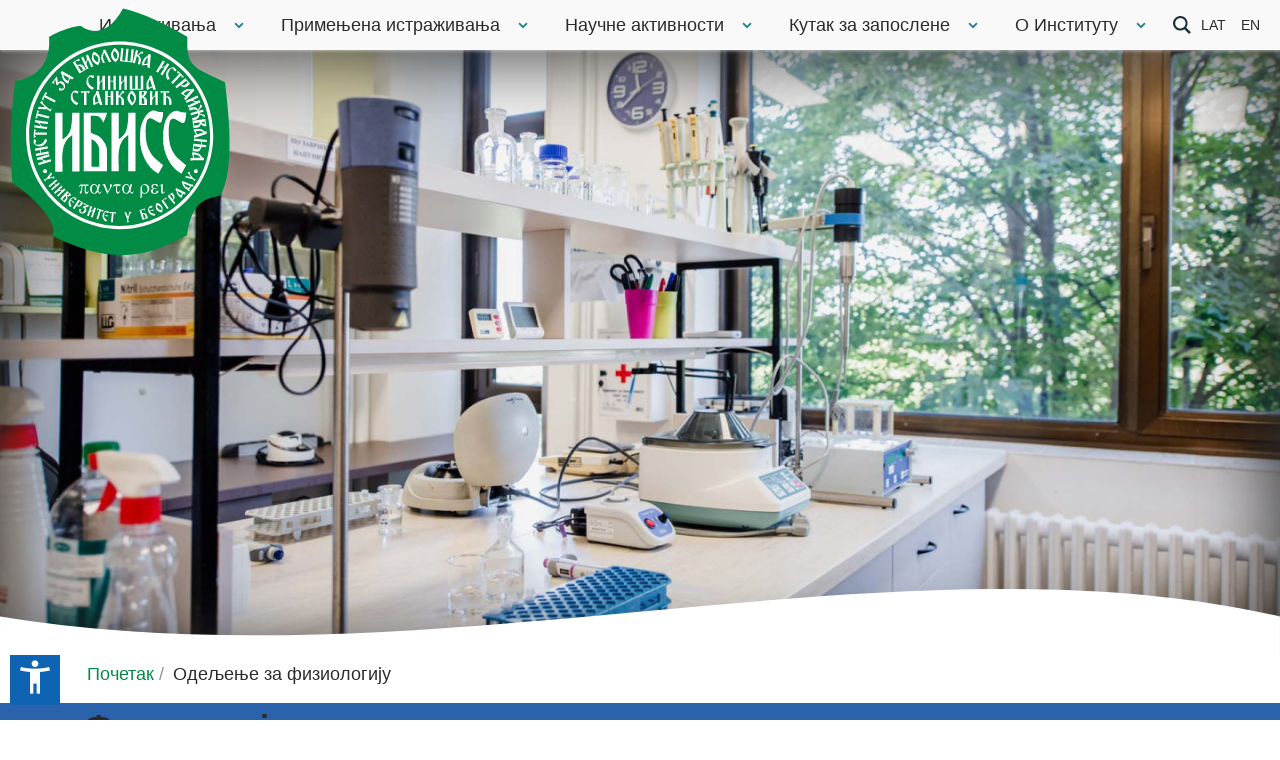

--- FILE ---
content_type: text/html; charset=utf-8
request_url: https://ibiss.bg.ac.rs/index.php/sr-rs/fiziologija/odeljenje
body_size: 83647
content:
<html prefix="og: http://ogp.me/ns#">
<head>
    <meta charset="utf-8">
    <meta name="viewport" content="width=device-width,initial-scale=1,maximum-scale=3">
    <base href="https://ibiss.bg.ac.rs/index.php/sr-rs/fiziologija/odeljenje" />
	<meta http-equiv="content-type" content="text/html; charset=utf-8" />
	<meta name="robots" content="max-image-preview:large" />
	<meta name="author" content="Super User" />
	<meta property="og:url" content="https://ibiss.bg.ac.rs/index.php/sr-rs/fiziologija/odeljenje" />
	<meta property="og:type" content="article" />
	<meta property="og:title" content="Одељење" />
	<meta property="og:description" content="У Одељењу за физиологију се истражују молекуларни механизми редокс сигналинга и одржавање редокс равнотеже у хомеостази, адаптацији и патологији. Истраживања су усмерена у два правца: 1. биомедицинска и 2. екофизиолошка.Биомедицинска истраживања обухватају проучавање утицаја различитих супстанци на..." />
	<meta property="og:image" content="https://ibiss.bg.ac.rs/media/k2/items/cache/ee68a9df1200997b07be8fb0bbdb9f29_M.jpg" />
	<meta name="image" content="https://ibiss.bg.ac.rs/media/k2/items/cache/ee68a9df1200997b07be8fb0bbdb9f29_M.jpg" />
	<meta name="twitter:card" content="summary" />
	<meta name="twitter:title" content="Одељење" />
	<meta name="twitter:description" content="У Одељењу за физиологију се истражују молекуларни механизми редокс сигналинга и одржавање редокс равнотеже у хомеостази, адаптацији и патологији. Истраживања су усмерена у два правца: 1. биомедицинска..." />
	<meta name="twitter:image" content="https://ibiss.bg.ac.rs/media/k2/items/cache/ee68a9df1200997b07be8fb0bbdb9f29_L.jpg" />
	<meta name="twitter:image:alt" content="Физиологија" />
	<meta name="viewport" content="width=device-width, initial-scale=1.0" />
	<meta name="description" content="У Одељењу за физиологију се истражују молекуларни механизми редокс сигналинга и одржавање редокс равнотеже у хомеостази, адаптацији и патологији. Истр..." />
	<title>Одељење</title>
	<link href="/sr-rs/o-institutu/odeljenja/odeljenje-za-fiziologiju" rel="canonical" />
	<link href="/templates/ibiss/favicon.ico" rel="shortcut icon" type="image/vnd.microsoft.icon" />
	<link href="https://cdnjs.cloudflare.com/ajax/libs/magnific-popup.js/1.1.0/magnific-popup.min.css" rel="stylesheet" type="text/css" />
	<link href="https://cdnjs.cloudflare.com/ajax/libs/simple-line-icons/2.4.1/css/simple-line-icons.min.css" rel="stylesheet" type="text/css" />
	<link href="/components/com_k2/css/k2.css?v=2.11.20240212" rel="stylesheet" type="text/css" />
	<link href="/media/com_jce/site/css/content.min.css?badb4208be409b1335b815dde676300e" rel="stylesheet" type="text/css" />
	<link href="https://ibiss.bg.ac.rs/modules/mod_ebstickycookienotice/tmpl/assets/css/cookie.css?v=1925122375" rel="stylesheet" type="text/css" />
	<link href="https://ibiss.bg.ac.rs/modules/mod_ebstickycookienotice/tmpl/assets/css/responsive.css?v=1371584172" rel="stylesheet" type="text/css" />
	<link href="/media/mod_languages/css/template.css?5fee40961fd4c616ba4548e0f5906e90" rel="stylesheet" type="text/css" />
	<style type="text/css">

                        /* K2 - Magnific Popup Overrides */
                        .mfp-iframe-holder {padding:10px;}
                        .mfp-iframe-holder .mfp-content {max-width:100%;width:100%;height:100%;}
                        .mfp-iframe-scaler iframe {background:#fff;padding:10px;box-sizing:border-box;box-shadow:none;}
                    #scrollToTop {
	cursor: pointer;
	font-size: 0.9em;
	position: fixed;
	text-align: center;
	z-index: 9999;
	-webkit-transition: background-color 0.2s ease-in-out;
	-moz-transition: background-color 0.2s ease-in-out;
	-ms-transition: background-color 0.2s ease-in-out;
	-o-transition: background-color 0.2s ease-in-out;
	transition: background-color 0.2s ease-in-out;

	background: #ffffff;
	color: #ffffff;
	border-radius: 3px;
	padding-left: 6px;
	padding-right: 6px;
	padding-top: 6px;
	padding-bottom: 6px;
	right: 20px; bottom: 20px;
}

#scrollToTop:hover {
	background: #ffffff;
	color: #ffffff;
}

#scrollToTop > img {
	display: block;
	margin: 0 auto;
}#scrollToTop{background: transparent;}</style>
	<script type="application/json" class="joomla-script-options new">{"csrf.token":"8ab2c4def879a63a27603a9b85fb474a","system.paths":{"root":"","base":""}}</script>
	<script src="/media/jui/js/jquery.min.js?5fee40961fd4c616ba4548e0f5906e90" type="text/javascript"></script>
	<script src="/media/jui/js/jquery-noconflict.js?5fee40961fd4c616ba4548e0f5906e90" type="text/javascript"></script>
	<script src="/media/jui/js/jquery-migrate.min.js?5fee40961fd4c616ba4548e0f5906e90" type="text/javascript"></script>
	<script src="https://cdnjs.cloudflare.com/ajax/libs/magnific-popup.js/1.1.0/jquery.magnific-popup.min.js" type="text/javascript"></script>
	<script src="/media/k2/assets/js/k2.frontend.js?v=2.11.20240212&sitepath=/" type="text/javascript"></script>
	<script src="/media/system/js/mootools-core.js?5fee40961fd4c616ba4548e0f5906e90" type="text/javascript"></script>
	<script src="/media/system/js/core.js?5fee40961fd4c616ba4548e0f5906e90" type="text/javascript"></script>
	<script src="/media/system/js/mootools-more.js?5fee40961fd4c616ba4548e0f5906e90" type="text/javascript"></script>
	<script src="/media/plg_system_sl_scrolltotop/js/scrolltotop_mt.js" type="text/javascript"></script>
	<script src="/media/jui/js/bootstrap.min.js?5fee40961fd4c616ba4548e0f5906e90" type="text/javascript"></script>
	<script src="https://ibiss.bg.ac.rs/modules/mod_ebstickycookienotice/tmpl/assets/js/cookie_script.js?v=1157910599" type="text/javascript"></script>
	<script src="/media/plg_system_j3accessibility/dist/accessibility.min.js?5fee40961fd4c616ba4548e0f5906e90" type="module"></script>
	<script type="text/javascript">
document.addEvent('domready', function() {
	new Skyline_ScrollToTop({
		'image':		'/images/go-top-green.png',
		'text':			'',
		'title':		'',
		'className':	'scrollToTop',
		'duration':		500,
		'transition':	Fx.Transitions.linear
	});
});document.addEventListener('DOMContentLoaded', function() {  
            var labels = {"menuTitle":"Accessibility Options","increaseText":"Increase Text Size","decreaseText":"Decrease Text Size","increaseTextSpacing":"Increase Text Spacing","decreaseTextSpacing":"Decrease Text Spacing","invertColors":"Invert Colours","grayHues":"Grey Hues","underlineLinks":"Underline Links","bigCursor":"Big Cursor","readingGuide":"Reading Guide","textToSpeech":"Text to Speech","speechToText":"Speech to Text","resetTitle":"Reset","closeTitle":"Close"};
            var options = { labels: labels, hotkeys: {"enabled":true,"helpTitles":true} };
            options.textToSpeechLang = 'sr-RS'; 
            options.speechToTextLang = 'sr-RS'; 
            options.modules = {"increaseText":true,"decreaseText":true,"increaseTextSpacing":true,"decreaseTextSpacing":true,"invertColors":true,"grayHues":true,"underlineLinks":true,"bigCursor":true,"readingGuide":true,"textToSpeech":true,"speechToText":true}

            new Accessibility(options || {});
        });
	</script>
	<script type="application/ld+json">

                {
                    "@context": "https://schema.org",
                    "@type": "Article",
                    "mainEntityOfPage": {
                        "@type": "WebPage",
                        "@id": "https://ibiss.bg.ac.rs/sr-rs/o-institutu/odeljenja/odeljenje-za-fiziologiju"
                    },
                    "url": "https://ibiss.bg.ac.rs/sr-rs/o-institutu/odeljenja/odeljenje-za-fiziologiju",
                    "headline": "Одељење",
                    "image": [
                        "https://ibiss.bg.ac.rs/media/k2/items/cache/ee68a9df1200997b07be8fb0bbdb9f29_XL.jpg",
                        "https://ibiss.bg.ac.rs/media/k2/items/cache/ee68a9df1200997b07be8fb0bbdb9f29_L.jpg",
                        "https://ibiss.bg.ac.rs/media/k2/items/cache/ee68a9df1200997b07be8fb0bbdb9f29_M.jpg",
                        "https://ibiss.bg.ac.rs/media/k2/items/cache/ee68a9df1200997b07be8fb0bbdb9f29_S.jpg",
                        "https://ibiss.bg.ac.rs/media/k2/items/cache/ee68a9df1200997b07be8fb0bbdb9f29_XS.jpg",
                        "https://ibiss.bg.ac.rs/media/k2/items/cache/ee68a9df1200997b07be8fb0bbdb9f29_Generic.jpg"
                    ],
                    "datePublished": "2016-03-17T13:19:26+00:00",
                    "dateModified": "2024-07-04T11:54:58+00:00",
                    "author": {
                        "@type": "Person",
                        "name": "Super User",
                        "url": "https://ibiss.bg.ac.rs/sr-rs/fiziologija/odeljenje/author/420-superuser"
                    },
                    "publisher": {
                        "@type": "Organization",
                        "name": "Institut za biološka istraživanja "Siniša Stanković"",
                        "url": "https://ibiss.bg.ac.rs/",
                        "logo": {
                            "@type": "ImageObject",
                            "name": "Institut za biološka istraživanja "Siniša Stanković"",
                            "width": "",
                            "height": "",
                            "url": "https://ibiss.bg.ac.rs/"
                        }
                    },
                    "articleSection": "https://ibiss.bg.ac.rs/sr-rs/fiziologija/odeljenje/30-fiziologija",
                    "keywords": "",
                    "description": "У Одељењу за физиологију се истражују молекуларни механизми редокс сигналинга и одржавање редокс равнотеже у хомеостази, адаптацији и патологији. Истраживања су усмерена у два правца: 1. биомедицинска и 2. екофизиолошка.Биомедицинска истраживања обухватају проучавање утицаја различитих супстанци на редокс статус у ткивима лабораторијских животиња: улоге биљних екстраката у редокс посредованој контрактилности, редокс ефеката атипичних антипсихотика, утицај различитих суплемената, истраживања редокс физиологије и металомике у различитим патолошким стањима код људи, тестирање различитих суплемената и лекова на лабораторијским животињама, итд.Екофизиолошка истраживања се спроводе на различитим врстама бескичмењака и кичмењака у ex situ условима (шкољке, рибе, водоземци, гмизавци). Проучавају се ефекти диурналне варијације активности, хибернације, козметичких адитива, утицај саобраћајне буке, наночестица, хербицида и вештачког светла. Истраживања на експерименталним животињама се одвијају по принципима институтске и националних етичких комисија, ARRIVA (Animal Research: Reporting of In Vivo Experiments) и 3R (replacement, reduction, refinement) смерницама, а у хуманим истраживањима поштовањем правила Хелсиншке декларације (Helsinki, 1975) и SAGER (The Sex and Gender Equity in Research) смерницама. Све више се користe холистички принципи системске биологије, односно in silico приступ.У оквиру Одељења за физиологију раде четири тима. Два тима се баве биомедицинским истраживањима, један тим екофизиолошким и један тим и биомедицинским и екофизиолошким истраживањима. Истраживачки тимови Одељења сарађују са свим одељењима Института и институцијама у земљи и иностранству. Тиме се одвијају специфична мултидисциплинарна и интердисциплинарна истраживања и бришу традиционалне границе између биолошких дисциплина што чини основу за развој интегративне биологије. Основне теме:• Деловање различитих супстанци, као што су биљни екстракти, атипични антипсихотици, нано честице селена, различите рестриктивне дијете, агониста глукагону сличног пептида-1 лираглутида на параметре оксидативног стреса код људи и животиња. • Ефекти различитих фактора спољашње средине на оксидациони статус херпетофауне и њихову способност адаптације на измењене услове животне средине. Ефекти анестетика, изложеност нано честицама титанијум диоксида, анестетика МС-222, ефекти глифозата, дневно-ноћне варијације у антиоксидационом статусу.",
                    "articleBody": "У Одељењу за физиологију се истражују молекуларни механизми редокс сигналинга и одржавање редокс равнотеже у хомеостази, адаптацији и патологији. Истраживања су усмерена у два правца: 1. биомедицинска и 2. екофизиолошка.Биомедицинска истраживања обухватају проучавање утицаја различитих супстанци на редокс статус у ткивима лабораторијских животиња: улоге биљних екстраката у редокс посредованој контрактилности, редокс ефеката атипичних антипсихотика, утицај различитих суплемената, истраживања редокс физиологије и металомике у различитим патолошким стањима код људи, тестирање различитих суплемената и лекова на лабораторијским животињама, итд.Екофизиолошка истраживања се спроводе на различитим врстама бескичмењака и кичмењака у ex situ условима (шкољке, рибе, водоземци, гмизавци). Проучавају се ефекти диурналне варијације активности, хибернације, козметичких адитива, утицај саобраћајне буке, наночестица, хербицида и вештачког светла. Истраживања на експерименталним животињама се одвијају по принципима институтске и националних етичких комисија, ARRIVA (Animal Research: Reporting of In Vivo Experiments) и 3R (replacement, reduction, refinement) смерницама, а у хуманим истраживањима поштовањем правила Хелсиншке декларације (Helsinki, 1975) и SAGER (The Sex and Gender Equity in Research) смерницама. Све више се користe холистички принципи системске биологије, односно in silico приступ.У оквиру Одељења за физиологију раде четири тима. Два тима се баве биомедицинским истраживањима, један тим екофизиолошким и један тим и биомедицинским и екофизиолошким истраживањима. Истраживачки тимови Одељења сарађују са свим одељењима Института и институцијама у земљи и иностранству. Тиме се одвијају специфична мултидисциплинарна и интердисциплинарна истраживања и бришу традиционалне границе између биолошких дисциплина што чини основу за развој интегративне биологије. Основне теме:• Деловање различитих супстанци, као што су биљни екстракти, атипични антипсихотици, нано честице селена, различите рестриктивне дијете, агониста глукагону сличног пептида-1 лираглутида на параметре оксидативног стреса код људи и животиња. • Ефекти различитих фактора спољашње средине на оксидациони статус херпетофауне и њихову способност адаптације на измењене услове животне средине. Ефекти анестетика, изложеност нано честицама титанијум диоксида, анестетика МС-222, ефекти глифозата, дневно-ноћне варијације у антиоксидационом статусу."
                }
                
	</script>

    <link rel="icon" href="/templates/ibiss/favicon.ico" sizes="any">
	  <link rel="icon" href="/templates/ibiss/icon.svg" type="image/svg+xml">
	  <link rel="apple-touch-icon" href="/templates/ibiss/apple-touch-icon.png">
	  <link rel="manifest" href="/templates/ibiss/manifest.webmanifest">
    <link rel="stylesheet" href="/templates/ibiss/css/style.css?v=2.4.7" />
          <link rel="stylesheet" href="/templates/ibiss/css/sidemenu.css?v=0.1.9" />
                          <link rel="stylesheet" href="/templates/ibiss/css/title.css?v=0.0.1" />
                
        <style>
      /*! normalize.css v1.1.2 | MIT License | git.io/normalize */article,aside,details,figcaption,figure,footer,header,hgroup,main,nav,section,summary{display:block}*{box-sizing:border-box;-moz-box-sizing:border-box}[hidden]{display:none}html{font-size:100%;-ms-text-size-adjust:100%;-webkit-text-size-adjust:100%}button,html,input,select,textarea{font-family:sans-serif}body{margin:0}a:focus{outline:thin dotted}a:active,a:hover{outline:0}b,strong{font-weight:700}blockquote{margin:1em 40px}hr{-moz-box-sizing:content-box;box-sizing:content-box;height:0}p,pre{margin:1em 0}small{font-size:80%}dl,menu,ol,ul{margin:1em 0}dd{margin:0 0 0 40px}menu,ol,ul{padding:0 0 0 40px}nav ol,nav ul{list-style:none;list-style-image:none}abbr[title]{border-bottom:1px dotted}audio,canvas,video{display:inline-block}audio:not([controls]){display:none;height:0}dfn{font-style:italic}mark{background:#ff0;color:#000}code,kbd,pre,samp{font-family:monospace,serif;font-size:1em}pre{white-space:pre;white-space:pre-wrap;word-wrap:break-word}q{quotes:none}q:after,q:before{content:'';content:none}sub,sup{font-size:75%;line-height:0;position:relative;vertical-align:baseline}sup{top:-.5em}sub{bottom:-.25em}img{border:0;-ms-interpolation-mode:bicubic}svg:not(:root){overflow:hidden}figure{margin:0}form{margin:0}fieldset{border:1px solid silver;margin:0 2px;padding:.35em .625em .75em}legend{border:0;padding:0;white-space:normal}button,input,select,textarea{font-size:100%;margin:0;vertical-align:baseline}button,input{line-height:normal}button,select{text-transform:none}button,html input[type=button],input[type=reset],input[type=submit]{-webkit-appearance:button;cursor:pointer}button[disabled],html input[disabled]{cursor:default}input[type=checkbox],input[type=radio]{box-sizing:border-box;padding:0}input[type=search]{-webkit-appearance:textfield;-moz-box-sizing:content-box;-webkit-box-sizing:content-box;box-sizing:content-box}input[type=search]::-webkit-search-cancel-button,input[type=search]::-webkit-search-decoration{-webkit-appearance:none}button::-moz-focus-inner,input::-moz-focus-inner{border:0;padding:0}textarea{overflow:auto;vertical-align:top}table{border-collapse:collapse;border-spacing:0}html{-webkit-font-smoothing:antialiased;-moz-osx-font-smoothing:grayscale}html{font-size:15px}@media screen and (min-width:320px){html{font-size:calc(15px + 3 * ((100vw - 320px)/ 1120))}}@media screen and (min-width:1440px){html{font-size:18px}}    </style>
    <link rel="stylesheet" href="/templates/ibiss/owlcarousel/dist/assets/owl.carousel.min.css">
    <link rel="stylesheet" href="/templates/ibiss/owlcarousel/dist/assets/owl.theme.default.min.css">
         <script src="https://code.jquery.com/jquery-3.6.4.min.js"></script>
     <script src="/templates/ibiss/owlcarousel/dist/owl.carousel.min.js"></script>
     
     <link rel="stylesheet" href="https://cdnjs.cloudflare.com/ajax/libs/venobox/2.1.6/venobox.min.css" integrity="sha512-BQ1rOOCWWZHYsP4Oou2dTvedlr+gB2+aLSggwaezp8akn6BrNw+pkxaxM9f5wxwjer+te7ezjpIL1baHi5dOjA==" crossorigin="anonymous" referrerpolicy="no-referrer" />
     

      <!-- Google tag (gtag.js) -->
    <script async src="https://www.googletagmanager.com/gtag/js?id=G-QCRHW7J32B"></script>
    <script>
      window.dataLayer = window.dataLayer || [];
      function gtag(){dataLayer.push(arguments);}
      gtag('js', new Date());

      gtag('config', 'G-QCRHW7J32B');
    </script>

</head>
<body class="default">
<div id="TopLogo" class="top_logo">
			<div class="header-logo"><a href="/"><img src="/templates/ibiss/img/logo.svg" alt="Home" class="top_logo"></a></div>
		</div>
  		<div class="nav">
              <nav>
               
                  <ul class="menu menu-bar"><li><a href="#" class="menu-link menu-bar-link" aria-haspopup="true">Истраживања</a><div class="mega-menu--container">
                                    <div class="mega-menu--multi-level--container"><ul class="mega-menu mega-menu--multiLevel"><li class="menu-submenu"><a href="/sr-rs/istrazivanja/istrazivacke-teme" class="menu-link menu-list-link">Истраживачке теме</a></li><li class="menu-submenu"><a href="/sr-rs/istrazivanja/istrazivaci-ibiss" class="menu-link menu-list-link">Истраживачи</a></li><li class="menu-submenu"><a href="/sr-rs/istrazivanja/projekti" class="menu-link menu-list-link" aria-haspopup="true">Пројекти</a><ul class="menu menu-list"><li><a href="/sr-rs/istrazivanja/projekti/domaci" class="menu-link menu-list-link" aria-haspopup="true">Домаћи</a><ul class="menu menu-list"><li><a href="#" class="menu-link menu-list-link" aria-haspopup="true">Програм рада</a><ul class="menu menu-list"><li><a href="/sr-rs/istrazivanja/projekti/domaci/program-rada/2025" class="menu-link menu-list-link">2025</a></li><li><a href="/sr-rs/istrazivanja/projekti/domaci/program-rada/program-rada-2024" class="menu-link menu-list-link">2024</a></li><li><a href="/sr-rs/istrazivanja/projekti/domaci/program-rada/program-rada-2023" class="menu-link menu-list-link">2023</a></li><li><a href="/sr-rs/istrazivanja/projekti/domaci/program-rada/program-rada-2022" class="menu-link menu-list-link">2022</a></li><li><a href="/sr-rs/istrazivanja/projekti/domaci/program-rada/program-rada-2021" class="menu-link menu-list-link">2021</a></li><li><a href="/sr-rs/istrazivanja/projekti/domaci/program-rada/2020" class="menu-link menu-list-link">2020</a></li></ul></li><li><a href="#" class="menu-link menu-list-link" aria-haspopup="true">Фонд за науку</a><ul class="menu menu-list"><li><a href="/sr-rs/istrazivanja/projekti/domaci/fond-za-nauku/ideje" class="menu-link menu-list-link">ИДЕЈЕ</a></li><li><a href="/sr-rs/istrazivanja/projekti/domaci/fond-za-nauku/promis" class="menu-link menu-list-link">Промис</a></li><li><a href="/sr-rs/istrazivanja/projekti/domaci/fond-za-nauku/saradnja-sa-dijasporom" class="menu-link menu-list-link">Сарадња са дијаспором</a></li><li><a href="/sr-rs/istrazivanja/projekti/domaci/fond-za-nauku/covid-19" class="menu-link menu-list-link">COVID-19</a></li><li><a href="/sr-rs/istrazivanja/projekti/domaci/fond-za-nauku/prizma" class="menu-link menu-list-link">ПРИЗМА</a></li><li><a href="/sr-rs/istrazivanja/projekti/domaci/fond-za-nauku/zeleni-program" class="menu-link menu-list-link">Зелени програм</a></li><li><a href="/sr-rs/istrazivanja/projekti/domaci/fond-za-nauku/dokaz-koncepta" class="menu-link menu-list-link">Доказ концепта</a></li></ul></li><li><a href="/sr-rs/istrazivanja/projekti/domaci/fond-za-inovacionu-delatnost" class="menu-link menu-list-link">Фонд за иновациону делатност</a></li><li><a href="/sr-rs/istrazivanja/projekti/domaci/sanu" class="menu-link menu-list-link">САНУ</a></li><li><a href="#" class="menu-link menu-list-link" aria-haspopup="true">ЦПН</a><ul class="menu menu-list"><li><a href="/sr-rs/istrazivanja/projekti/domaci/cpn/promocija-i-popularizacija-nauke" class="menu-link menu-list-link">Промоција и популаризација науке</a></li><li><a href="/sr-rs/istrazivanja/projekti/domaci/cpn/gradjanska-naucna-istrazivanja" class="menu-link menu-list-link">Грађанска научна истраживања</a></li></ul></li><li><a href="/sr-rs/istrazivanja/projekti/domaci/pokreni-se-za-nauku" class="menu-link menu-list-link">Покрени се за науку</a></li><li><a href="#" class="menu-link menu-list-link">Заједници заједно</a></li><li><a href="/sr-rs/istrazivanja/projekti/domaci/aplikativni-projekti-i-studije" class="menu-link menu-list-link">Апликативни пројекти и студије</a></li><li><a href="/sr-rs/istrazivanja/projekti/domaci/2011-2019" class="menu-link menu-list-link" aria-haspopup="true">2011-2019</a><ul class="menu menu-list"><li><a href="/sr-rs/istrazivanja/projekti/domaci/2011-2019/program-osnovnih-istrazivanja" class="menu-link menu-list-link">Програм основних истраживања</a></li><li><a href="/sr-rs/istrazivanja/projekti/domaci/2011-2019/program-sufinansiranja-integralnih-i-interdisciplinarnih-istrazivanja" class="menu-link menu-list-link">Програм суфинансирања интегралних и интердисциплинарних истраживања</a></li><li><a href="/sr-rs/istrazivanja/projekti/domaci/2011-2019/program-istrazivanja-u-oblasti-tehnoloskog-razvoja" class="menu-link menu-list-link">Програм истраживања у области технолошког развоја</a></li><li><a href="/sr-rs/istrazivanja/projekti/domaci/2011-2019/nacionalni-projekti-kojima-rukovode-druge-institucija" class="menu-link menu-list-link">Национални пројекти којима руководе друге институција</a></li></ul></li><li><a href="/sr-rs/istrazivanja/projekti/domaci/2006-2011" class="menu-link menu-list-link">2006-2011</a></li><li><a href="/sr-rs/istrazivanja/projekti/domaci/2002-2006" class="menu-link menu-list-link">2002-2006</a></li></ul></li><li><a href="/sr-rs/istrazivanja/projekti/medjunarodni" class="menu-link menu-list-link" aria-haspopup="true">Међународни</a><ul class="menu menu-list"><li><a href="/sr-rs/istrazivanja/projekti/medjunarodni/eu-programi" class="menu-link menu-list-link">ЕУ програми</a></li><li><a href="/sr-rs/istrazivanja/projekti/medjunarodni/projekti" class="menu-link menu-list-link">Пројекти</a></li><li><a href="/sr-rs/istrazivanja/projekti/medjunarodni/cost-akcije" class="menu-link menu-list-link">COST акције</a></li><li><a href="/sr-rs/istrazivanja/projekti/medjunarodni/ugovori-o-bilateralnoj-saradnji" class="menu-link menu-list-link">Уговори о билатералној сарадњи</a></li><li><a href="/sr-rs/istrazivanja/projekti/medjunarodni/saige" class="menu-link menu-list-link" aria-haspopup="true">SAIGE</a><ul class="menu menu-list"><li><a href="/sr-rs/istrazivanja/projekti/medjunarodni/saige/lista-projekata" class="menu-link menu-list-link">Листа пројеката</a></li></ul></li></ul></li></ul></li><li class="menu-submenu"><a href="https://radar.ibiss.bg.ac.rs/?locale-attribute=sr" class="menu-link menu-list-link" target="_blank">Институционални репозиторијум-РАДаР</a></li><li class="menu-submenu"><a href="/sr-rs/istrazivanja/partneri" class="menu-link menu-list-link">Партнери</a></li><li class="menu-submenu"><a href="#" class="menu-link menu-list-link" aria-haspopup="true">Центар изузетних вредности</a><ul class="menu menu-list"><li><a href="/sr-rs/istrazivanja/centar-izuzetnih-vrednosti/o-centru-izuzetnih-vrednosti" class="menu-link menu-list-link">О центру</a></li><li><a href="#" class="menu-link menu-list-link">Актуелно</a></li></ul></li><li class="menu-submenu"><a href="/sr-rs/istrazivanja/zajednicka-kinesko-srpska-laboratorija" class="menu-link menu-list-link">Заједничка кинеско-српска лабораторија</a></li><li class="menu-submenu"><a href="/sr-rs/istrazivanja/panda-asocijacija" class="menu-link menu-list-link">ПАНДА асоцијација</a></li><li class="menu-submenu"><a href="/sr-rs/istrazivanja/jedinica-za-istrazivanje-metabolickih-bolesti" class="menu-link menu-list-link">Јединица за истраживање метаболичких болести</a></li><li class="menu-submenu"><a href="/sr-rs/istrazivanja/strategija" class="menu-link menu-list-link">Стратегија</a></li></ul></div>
                                  <div class="svg-container">
                                      <svg version="1.1" id="Layer_1" xmlns="http://www.w3.org/2000/svg" xmlns:xlink="http://www.w3.org/1999/xlink" x="0px" y="0px" viewBox="0 0 500 27.9" style="enable-background:new 0 0 500 27.9;" xml:space="preserve">
                                        <!-- Adjusted path attributes: height and fill color -->
                                        <path class="menu_wave" d="M0,17.2c150,34.4,330-27.5,500,0V0L0,0" fill="rgba(249, 249, 249)"></path>
                                      </svg>
                                    </div>
                                  </div></li><li><a href="#" class="menu-link menu-bar-link" aria-haspopup="true">Примењена истраживања</a><div class="mega-menu--container">
                                    <div class="mega-menu--multi-level--container"><ul class="mega-menu mega-menu--multiLevel"><li class="menu-submenu"><a href="/sr-rs/primenjena-istrazivanja/aplikativni-projekti-i-studije" class="menu-link menu-list-link">Апликативни пројекти и студије</a></li><li class="menu-submenu"><a href="/sr-rs/primenjena-istrazivanja/partneri" class="menu-link menu-list-link">Партнери</a></li><li class="menu-submenu"><a href="/sr-rs/primenjena-istrazivanja/ekspertize-i-usluge-ibiss-a" class="menu-link menu-list-link">Експертизе и услуге ИБИСС-а</a></li></ul></div>
                                  <div class="svg-container">
                                      <svg version="1.1" id="Layer_1" xmlns="http://www.w3.org/2000/svg" xmlns:xlink="http://www.w3.org/1999/xlink" x="0px" y="0px" viewBox="0 0 500 27.9" style="enable-background:new 0 0 500 27.9;" xml:space="preserve">
                                        <!-- Adjusted path attributes: height and fill color -->
                                        <path class="menu_wave" d="M0,17.2c150,34.4,330-27.5,500,0V0L0,0" fill="rgba(249, 249, 249)"></path>
                                      </svg>
                                    </div>
                                  </div></li><li><a href="/sr-rs/naucne-aktivnosti-ibiss" class="menu-link menu-bar-link" aria-haspopup="true">Научне активности</a><div class="mega-menu--container">
                                    <div class="mega-menu--multi-level--container"><ul class="mega-menu mega-menu--multiLevel"><li class="menu-submenu"><a href="/sr-rs/naucne-aktivnosti-ibiss/seminari-i-predavanja" class="menu-link menu-list-link">Семинари и предавања</a></li><li class="menu-submenu"><a href="/sr-rs/naucne-aktivnosti-ibiss/odbrana-doktorskih-teza" class="menu-link menu-list-link">Одбрана докторских теза</a></li><li class="menu-submenu"><a href="/sr-rs/naucne-aktivnosti-ibiss/naucna-drustva" class="menu-link menu-list-link">Научна друштва</a></li><li class="menu-submenu"><a href="#" class="menu-link menu-list-link" aria-haspopup="true">Промоција науке</a><ul class="menu menu-list"><li><a href="/sr-rs/naucne-aktivnosti-ibiss/promocija-nauke/vesti" class="menu-link menu-list-link">Вести</a></li><li><a href="/sr-rs/naucne-aktivnosti-ibiss/promocija-nauke/evropska-noc-istrazivaca" class="menu-link menu-list-link">Европска ноћ истраживача</a></li></ul></li><li class="menu-submenu"><a href="/sr-rs/naucne-aktivnosti-ibiss/dogadjanja" class="menu-link menu-list-link">Догађања</a></li></ul></div>
                                  <div class="svg-container">
                                      <svg version="1.1" id="Layer_1" xmlns="http://www.w3.org/2000/svg" xmlns:xlink="http://www.w3.org/1999/xlink" x="0px" y="0px" viewBox="0 0 500 27.9" style="enable-background:new 0 0 500 27.9;" xml:space="preserve">
                                        <!-- Adjusted path attributes: height and fill color -->
                                        <path class="menu_wave" d="M0,17.2c150,34.4,330-27.5,500,0V0L0,0" fill="rgba(249, 249, 249)"></path>
                                      </svg>
                                    </div>
                                  </div></li><li><a href="#" class="menu-link menu-bar-link" aria-haspopup="true">Кутак за запослене</a><div class="mega-menu--container">
                                    <div class="mega-menu--multi-level--container"><ul class="mega-menu mega-menu--multiLevel"><li class="menu-submenu"><a href="/sr-rs/kutak-za-zaposlene/biblioteka" class="menu-link menu-list-link" aria-haspopup="true">Библиотека</a><ul class="menu menu-list"><li><a href="/sr-rs/kutak-za-zaposlene/biblioteka/institucionalni-repozitorijum" class="menu-link menu-list-link">Институционални репозиторијум</a></li><li><a href="/sr-rs/fiziologija/odeljenje" class="menu-link menu-list-link" aria-haspopup="true"> Претраживање</a><ul class="menu menu-list"><li><a href="https://plus.cobiss.net/cobiss/sr/sr?lib=ibiss" class="menu-link menu-list-link" target="_blank"> Електронски каталог</a></li><li><a href="/sr-rs/kutak-za-zaposlene/biblioteka/pretrazivanje/elektronski-servisi" class="menu-link menu-list-link"> Електронски сервиси</a></li><li><a href="/sr-rs/kutak-za-zaposlene/biblioteka/pretrazivanje/enauka" class="menu-link menu-list-link">еНаука</a></li></ul></li><li><a href="#" class="menu-link menu-list-link" aria-haspopup="true">Објављивање</a><ul class="menu menu-list"><li><a href="/sr-rs/kutak-za-zaposlene/biblioteka/objavljivanje/gde-objaviti-rad" class="menu-link menu-list-link"> Где објавити рад?</a></li><li><a href="/sr-rs/kutak-za-zaposlene/biblioteka/objavljivanje/otvorena-nauka" class="menu-link menu-list-link">Отворена наука</a></li><li><a href="/sr-rs/kutak-za-zaposlene/biblioteka/objavljivanje/otvoreni-pristup" class="menu-link menu-list-link"> Отворени приступ</a></li><li><a href="/sr-rs/kutak-za-zaposlene/biblioteka/objavljivanje/bibliografski-alati" class="menu-link menu-list-link">Библиографски алати</a></li><li><a href="/sr-rs/kutak-za-zaposlene/biblioteka/objavljivanje/citiranost" class="menu-link menu-list-link">Цитираност</a></li><li><a href="/sr-rs/kutak-za-zaposlene/biblioteka/objavljivanje/doktorske-disertacije" class="menu-link menu-list-link">Докторске дисертације</a></li></ul></li><li><a href="/sr-rs/kutak-za-zaposlene/biblioteka/korisni-linkovi" class="menu-link menu-list-link">Корисни линкови</a></li><li><a href="/sr-rs/kutak-za-zaposlene/biblioteka/o-biblioteci" class="menu-link menu-list-link">О библиотеци</a></li></ul></li><li class="menu-submenu"><a href="/sr-rs/kutak-za-zaposlene/uputstva-i-dokumenta" class="menu-link menu-list-link">Упутства и документа</a></li><li class="menu-submenu"><a href="/sr-rs/kutak-za-zaposlene/pravilnici" class="menu-link menu-list-link">Правилници</a></li><li class="menu-submenu"><a href="https://tesla.rcub.bg.ac.rs/rcube/" class="menu-link menu-list-link" target="_blank">ИБИСС WебМаил</a></li></ul></div>
                                  <div class="svg-container">
                                      <svg version="1.1" id="Layer_1" xmlns="http://www.w3.org/2000/svg" xmlns:xlink="http://www.w3.org/1999/xlink" x="0px" y="0px" viewBox="0 0 500 27.9" style="enable-background:new 0 0 500 27.9;" xml:space="preserve">
                                        <!-- Adjusted path attributes: height and fill color -->
                                        <path class="menu_wave" d="M0,17.2c150,34.4,330-27.5,500,0V0L0,0" fill="rgba(249, 249, 249)"></path>
                                      </svg>
                                    </div>
                                  </div></li><li><a href="#" class="menu-link menu-bar-link" aria-haspopup="true">О Институту</a><div class="mega-menu--container">
                                    <div class="mega-menu--multi-level--container"><ul class="mega-menu mega-menu--multiLevel"><li class="menu-submenu"><a href="/sr-rs/o-institutu/odeljenja" class="menu-link menu-list-link" aria-haspopup="true">Одељења</a><ul class="menu menu-list menu-two-columns-grid"><li><a href="/sr-rs/o-institutu/odeljenja/odeljenje-za-biohemiju" class="menu-link menu-list-link">Одељење за биохемију</a></li><li><a href="/sr-rs/o-institutu/odeljenja/odeljenje-za-citologiju" class="menu-link menu-list-link">Одељење за цитологију</a></li><li><a href="/sr-rs/o-institutu/odeljenja/odeljenje-za-ekologiju" class="menu-link menu-list-link">Одељење за екологију</a></li><li><a href="/sr-rs/o-institutu/odeljenja/odeljenje-za-evolucionu-biologiju" class="menu-link menu-list-link">Одељење за еволуциону биологију</a></li><li><a href="/sr-rs/o-institutu/odeljenja/odeljenje-za-fiziologiju" class="menu-link menu-list-link">Одељење за физиологију</a></li><li><a href="/sr-rs/o-institutu/odeljenja/odeljenje-za-fiziologiju-biljaka" class="menu-link menu-list-link">Одељење за физиологију биљака</a></li><li><a href="/sr-rs/o-institutu/odeljenja/odeljenje-za-fiziologiju-i-biohemiju-insekata" class="menu-link menu-list-link">Одељење за физиологију и биохемију инсеката</a></li><li><a href="/sr-rs/o-institutu/odeljenja/odeljenje-za-geneticka-istrazivanja" class="menu-link menu-list-link">Одељење за генетичка истраживања</a></li><li><a href="/sr-rs/o-institutu/odeljenja/odeljenje-za-genetiku-populacija-i-ekogenotoksikologiju" class="menu-link menu-list-link">Одељење за генетику популација и екогенотоксикологију</a></li><li><a href="/sr-rs/o-institutu/odeljenja/odeljenje-za-hidroekologiju-i-zastitu-voda" class="menu-link menu-list-link">Одељење за хидроекологију и заштиту вода</a></li><li><a href="/sr-rs/o-institutu/odeljenja/odeljenje-za-imunologiju" class="menu-link menu-list-link">Одељење за имунологију</a></li><li><a href="/sr-rs/o-institutu/odeljenja/odeljenje-za-molekularnu-biologiju" class="menu-link menu-list-link">Одељење за молекуларну биологију</a></li><li><a href="/sr-rs/o-institutu/odeljenja/odeljenje-za-neurobiologiju" class="menu-link menu-list-link">Одељење за неуробиологију</a></li><li><a href="/sr-rs/o-institutu/odeljenja/odeljenje-za-neurofiziologiju" class="menu-link menu-list-link">Одељење за неурофизиологију</a></li></ul></li><li class="menu-submenu"><a href="#" class="menu-link menu-list-link" aria-haspopup="true">Управа</a><ul class="menu menu-list"><li><a href="/sr-rs/o-institutu/uprava/rukovodstvo" class="menu-link menu-list-link">Руководство</a></li><li><a href="/sr-rs/o-institutu/uprava/upravni-odbor" class="menu-link menu-list-link">Управни одбор</a></li></ul></li><li class="menu-submenu"><a href="#" class="menu-link menu-list-link" aria-haspopup="true">Стручне службе</a><ul class="menu menu-list"><li><a href="/sr-rs/o-institutu/strucne-sluzbe/administrativno-pravna-sluzba" class="menu-link menu-list-link">Административно-правна служба</a></li><li><a href="/sr-rs/o-institutu/strucne-sluzbe/racunovodstveno-finansijska-sluzba" class="menu-link menu-list-link">Рачуноводствено-финансијска служба</a></li><li><a href="/sr-rs/o-institutu/strucne-sluzbe/tehnicka-sluzba" class="menu-link menu-list-link">Техничка служба</a></li></ul></li><li class="menu-submenu"><a href="#" class="menu-link menu-list-link" aria-haspopup="true">Научно веће</a><ul class="menu menu-list"><li><a href="/sr-rs/o-institutu/naucno-vece/clanovi" class="menu-link menu-list-link">Чланови</a></li><li><a href="/sr-rs/o-institutu/naucno-vece/zapisnici-sa-sednica" class="menu-link menu-list-link">Записници са седница</a></li></ul></li><li class="menu-submenu"><a href="#" class="menu-link menu-list-link" aria-haspopup="true">Тимови</a><ul class="menu menu-list"><li><a href="/sr-rs/o-institutu/timovi/tim-za-transfer-znanja-i-tehnologije" class="menu-link menu-list-link">Тим за трансфер знања и технологије</a></li><li><a href="/sr-rs/o-institutu/timovi/tim-za-podrsku-projektima" class="menu-link menu-list-link">Тим за подршку пројектима</a></li><li><a href="/sr-rs/o-institutu/timovi/tim-za-digitalnu-komunikaciju" class="menu-link menu-list-link">Тим за дигиталну комуникацију</a></li><li><a href="/sr-rs/o-institutu/timovi/tim-za-otvorenu-nauku" class="menu-link menu-list-link">Тим за отворену науку</a></li></ul></li><li class="menu-submenu"><a href="/sr-rs/o-institutu/zaposleni" class="menu-link menu-list-link">Запослени</a></li><li class="menu-submenu"><a href="/sr-rs/o-institutu/fizicki-resursi" class="menu-link menu-list-link">Физички ресурси</a></li><li class="menu-submenu"><a href="#" class="menu-link menu-list-link" aria-haspopup="true">Издаваштво</a><ul class="menu menu-list"><li><a href="/sr-rs/o-institutu/izdavastvo/casopisi" class="menu-link menu-list-link">Часописи</a></li><li><a href="/sr-rs/o-institutu/izdavastvo/monografije" class="menu-link menu-list-link">Монографије</a></li></ul></li><li class="menu-submenu"><a href="/sr-rs/o-institutu/istorijat" class="menu-link menu-list-link" aria-haspopup="true">Историјат</a><ul class="menu menu-list"><li><a href="/sr-rs/o-institutu/istorijat/o-institutu" class="menu-link menu-list-link">О институту</a></li><li><a href="/sr-rs/o-institutu/istorijat/sinisa-stankovic" class="menu-link menu-list-link">Синиша Станковић</a></li><li><a href="/sr-rs/o-institutu/istorijat/alumni" class="menu-link menu-list-link">Алумни</a></li></ul></li><li class="menu-submenu"><a href="/sr-rs/o-institutu/kontakt" class="menu-link menu-list-link">Контакт</a></li></ul></div>
                                  <div class="svg-container">
                                      <svg version="1.1" id="Layer_1" xmlns="http://www.w3.org/2000/svg" xmlns:xlink="http://www.w3.org/1999/xlink" x="0px" y="0px" viewBox="0 0 500 27.9" style="enable-background:new 0 0 500 27.9;" xml:space="preserve">
                                        <!-- Adjusted path attributes: height and fill color -->
                                        <path class="menu_wave" d="M0,17.2c150,34.4,330-27.5,500,0V0L0,0" fill="rgba(249, 249, 249)"></path>
                                      </svg>
                                    </div>
                                  </div></li><li><a href="javascript:void(0)" id="openSearchBtn" class="top_search_link opened" onclick="toggleSearch()"><img src="/templates/ibiss/img/search.svg" alt="Search" class="top_search_icn"></a><a href="javascript:void(0)" id="closeSearchBtn" class="top_search_link closed" onclick="closeSearch()"><img src="/templates/ibiss/img/close_dark_thin.svg" alt="Close search" class="top_search_icn"></a></li></ul>
                      </nav>
                    </div><div id="searchMobId" class="top_nav_search_mobile">
<a href="javascript:void(0)" id="openSearchMobileBtn" class="open_navbtn opened" onclick="toggleMobSearch()"><img src="/templates/ibiss/img/search_white.svg" alt="Search" class="top_search_mobile"></a><a href="javascript:void(0)" id="closeSearchMobileBtn" class="open_navbtn closed" onclick="closeMobSearch()"><img src="/templates/ibiss/img/close.svg" alt="Search" class="top_search_mobile"></a>
</div><div id="HamburgerId" class="top_nav_hamburger">
        <a href="javascript:void(0)" id="openNavMobileBtn" class="open_navbtn" onclick="toggleNavMobile()"><img src="/templates/ibiss/img/hamburger.svg" alt="Navigacija" class="top_search_mobile open"></a>
      </div><div id="CloseId" class="top_nav_close">
        <a href="javascript:void(0)" id="closeNavMobileBtn" class="open_navbtn" onclick="toggleNavMobile()"><img src="/templates/ibiss/img/close.svg" alt="Navigacija" class="top_search_mobile close"></a>
      </div><div class="top_lang"><div class="mod-languages">

	<ul class="lang-inline" dir="ltr">
						<li>
			<a href="/sr-yu/">
			
        

				LAT						</a>
			</li>
											<li>
			<a href="/en/">
			
        

				EN						</a>
			</li>
				</ul>
</div>
</div><div id="MobNav" class="mob_nav_close"><div class="mobmenu_content"><div class="mobmenu_links"><ul id="mobile-menu"><li class=""><div class="mobmenu_sub_links_cell"><a href="#" class="openmobilebtn">Истраживања</a></div ><ul class="mobsubmenu_links_cell"><li class=""><div class=" mobmenu_content_sublinks_cell"><a href="/sr-rs/istrazivanja/istrazivacke-teme">Истраживачке теме</a></div></li><li class=""><div class=" mobmenu_content_sublinks_cell"><a href="/sr-rs/istrazivanja/istrazivaci-ibiss">Истраживачи</a></div></li><li class=""><div class=" mobmenu_content_subsublinks_cell"><a href="#">Пројекти</a></div><ul class="mobsubmenu_links_cell"><li class=""><div class=" mobmenu_content_subsublinks_cell"><a href="#">Домаћи</a></div><ul class="mobsubmenu_links_cell"><li class=""><div class=" mobmenu_content_subsublinks_cell"><a href="#">Програм рада</a></div><ul class="mobsubmenu_links_cell"><li class=""><div class=" mobmenu_content_sublinks_cell"><a href="/sr-rs/istrazivanja/projekti/domaci/program-rada/2025">2025</a></div></li><li class=""><div class=" mobmenu_content_sublinks_cell"><a href="/sr-rs/istrazivanja/projekti/domaci/program-rada/program-rada-2024">2024</a></div></li><li class=""><div class=" mobmenu_content_sublinks_cell"><a href="/sr-rs/istrazivanja/projekti/domaci/program-rada/program-rada-2023">2023</a></div></li><li class=""><div class=" mobmenu_content_sublinks_cell"><a href="/sr-rs/istrazivanja/projekti/domaci/program-rada/program-rada-2022">2022</a></div></li><li class=""><div class=" mobmenu_content_sublinks_cell"><a href="/sr-rs/istrazivanja/projekti/domaci/program-rada/program-rada-2021">2021</a></div></li><li class=""><div class=" mobmenu_content_sublinks_cell"><a href="/sr-rs/istrazivanja/projekti/domaci/program-rada/2020">2020</a></div></li></ul></li><li class=""><div class=" mobmenu_content_subsublinks_cell"><a href="#">Фонд за науку</a></div><ul class="mobsubmenu_links_cell"><li class=""><div class=" mobmenu_content_sublinks_cell"><a href="/sr-rs/istrazivanja/projekti/domaci/fond-za-nauku/ideje">ИДЕЈЕ</a></div></li><li class=""><div class=" mobmenu_content_sublinks_cell"><a href="/sr-rs/istrazivanja/projekti/domaci/fond-za-nauku/promis">Промис</a></div></li><li class=""><div class=" mobmenu_content_sublinks_cell"><a href="/sr-rs/istrazivanja/projekti/domaci/fond-za-nauku/saradnja-sa-dijasporom">Сарадња са дијаспором</a></div></li><li class=""><div class=" mobmenu_content_sublinks_cell"><a href="/sr-rs/istrazivanja/projekti/domaci/fond-za-nauku/covid-19">COVID-19</a></div></li><li class=""><div class=" mobmenu_content_sublinks_cell"><a href="/sr-rs/istrazivanja/projekti/domaci/fond-za-nauku/prizma">ПРИЗМА</a></div></li><li class=""><div class=" mobmenu_content_sublinks_cell"><a href="/sr-rs/istrazivanja/projekti/domaci/fond-za-nauku/zeleni-program">Зелени програм</a></div></li><li class=""><div class=" mobmenu_content_sublinks_cell"><a href="/sr-rs/istrazivanja/projekti/domaci/fond-za-nauku/dokaz-koncepta">Доказ концепта</a></div></li></ul></li><li class=""><div class=" mobmenu_content_sublinks_cell"><a href="/sr-rs/istrazivanja/projekti/domaci/fond-za-inovacionu-delatnost">Фонд за иновациону делатност</a></div></li><li class=""><div class=" mobmenu_content_sublinks_cell"><a href="/sr-rs/istrazivanja/projekti/domaci/sanu">САНУ</a></div></li><li class=""><div class=" mobmenu_content_subsublinks_cell"><a href="#">ЦПН</a></div><ul class="mobsubmenu_links_cell"><li class=""><div class=" mobmenu_content_sublinks_cell"><a href="/sr-rs/istrazivanja/projekti/domaci/cpn/promocija-i-popularizacija-nauke">Промоција и популаризација науке</a></div></li><li class=""><div class=" mobmenu_content_sublinks_cell"><a href="/sr-rs/istrazivanja/projekti/domaci/cpn/gradjanska-naucna-istrazivanja">Грађанска научна истраживања</a></div></li></ul></li><li class=""><div class=" mobmenu_content_sublinks_cell"><a href="/sr-rs/istrazivanja/projekti/domaci/pokreni-se-za-nauku">Покрени се за науку</a></div></li><li class=""><div class=" mobmenu_content_sublinks_cell"><a href="/">Заједници заједно</a></div></li><li class=""><div class=" mobmenu_content_sublinks_cell"><a href="/sr-rs/istrazivanja/projekti/domaci/aplikativni-projekti-i-studije">Апликативни пројекти и студије</a></div></li><li class=""><div class=" mobmenu_content_subsublinks_cell"><a href="#">2011-2019</a></div><ul class="mobsubmenu_links_cell"><li class=""><div class=" mobmenu_content_sublinks_cell"><a href="/sr-rs/istrazivanja/projekti/domaci/2011-2019/program-osnovnih-istrazivanja">Програм основних истраживања</a></div></li><li class=""><div class=" mobmenu_content_sublinks_cell"><a href="/sr-rs/istrazivanja/projekti/domaci/2011-2019/program-sufinansiranja-integralnih-i-interdisciplinarnih-istrazivanja">Програм суфинансирања интегралних и интердисциплинарних истраживања</a></div></li><li class=""><div class=" mobmenu_content_sublinks_cell"><a href="/sr-rs/istrazivanja/projekti/domaci/2011-2019/program-istrazivanja-u-oblasti-tehnoloskog-razvoja">Програм истраживања у области технолошког развоја</a></div></li><li class=""><div class=" mobmenu_content_sublinks_cell"><a href="/sr-rs/istrazivanja/projekti/domaci/2011-2019/nacionalni-projekti-kojima-rukovode-druge-institucija">Национални пројекти којима руководе друге институција</a></div></li></ul></li><li class=""><div class=" mobmenu_content_sublinks_cell"><a href="/sr-rs/istrazivanja/projekti/domaci/2006-2011">2006-2011</a></div></li><li class=""><div class=" mobmenu_content_sublinks_cell"><a href="/sr-rs/istrazivanja/projekti/domaci/2002-2006">2002-2006</a></div></li></ul></li><li class=""><div class=" mobmenu_content_subsublinks_cell"><a href="#">Међународни</a></div><ul class="mobsubmenu_links_cell"><li class=""><div class=" mobmenu_content_sublinks_cell"><a href="/sr-rs/istrazivanja/projekti/medjunarodni/eu-programi">ЕУ програми</a></div></li><li class=""><div class=" mobmenu_content_sublinks_cell"><a href="/sr-rs/istrazivanja/projekti/medjunarodni/projekti">Пројекти</a></div></li><li class=""><div class=" mobmenu_content_sublinks_cell"><a href="/sr-rs/istrazivanja/projekti/medjunarodni/cost-akcije">COST акције</a></div></li><li class=""><div class=" mobmenu_content_sublinks_cell"><a href="/sr-rs/istrazivanja/projekti/medjunarodni/ugovori-o-bilateralnoj-saradnji">Уговори о билатералној сарадњи</a></div></li><li class=""><div class=" mobmenu_content_subsublinks_cell"><a href="#">SAIGE</a></div><ul class="mobsubmenu_links_cell"><li class=""><div class=" mobmenu_content_sublinks_cell"><a href="/sr-rs/istrazivanja/projekti/medjunarodni/saige/lista-projekata">Листа пројеката</a></div></li></ul></li></ul></li></ul></li><li class=""><div class=" mobmenu_content_sublinks_cell"><a href="https://radar.ibiss.bg.ac.rs/?locale-attribute=sr">Институционални репозиторијум-РАДаР</a></div></li><li class=""><div class=" mobmenu_content_sublinks_cell"><a href="/sr-rs/istrazivanja/partneri">Партнери</a></div></li><li class=""><div class=" mobmenu_content_subsublinks_cell"><a href="#">Центар изузетних вредности</a></div><ul class="mobsubmenu_links_cell"><li class=""><div class=" mobmenu_content_sublinks_cell"><a href="/sr-rs/istrazivanja/centar-izuzetnih-vrednosti/o-centru-izuzetnih-vrednosti">О центру</a></div></li><li class=""><div class=" mobmenu_content_sublinks_cell"><a href="/">Актуелно</a></div></li></ul></li><li class=""><div class=" mobmenu_content_sublinks_cell"><a href="/sr-rs/istrazivanja/zajednicka-kinesko-srpska-laboratorija">Заједничка кинеско-српска лабораторија</a></div></li><li class=""><div class=" mobmenu_content_sublinks_cell"><a href="/sr-rs/istrazivanja/panda-asocijacija">ПАНДА асоцијација</a></div></li><li class=""><div class=" mobmenu_content_sublinks_cell"><a href="/sr-rs/istrazivanja/jedinica-za-istrazivanje-metabolickih-bolesti">Јединица за истраживање метаболичких болести</a></div></li><li class=""><div class=" mobmenu_content_sublinks_cell"><a href="/sr-rs/istrazivanja/strategija">Стратегија</a></div></li></ul></li><li class=""><div class="mobmenu_sub_links_cell"><a href="#" class="openmobilebtn">Примењена истраживања</a></div ><ul class="mobsubmenu_links_cell"><li class=""><div class=" mobmenu_content_sublinks_cell"><a href="/sr-rs/primenjena-istrazivanja/aplikativni-projekti-i-studije">Апликативни пројекти и студије</a></div></li><li class=""><div class=" mobmenu_content_sublinks_cell"><a href="/sr-rs/primenjena-istrazivanja/partneri">Партнери</a></div></li><li class=""><div class=" mobmenu_content_sublinks_cell"><a href="/sr-rs/primenjena-istrazivanja/ekspertize-i-usluge-ibiss-a">Експертизе и услуге ИБИСС-а</a></div></li></ul></li><li class=""><div class="mobmenu_sub_links_cell"><a href="#" class="openmobilebtn">Научне активности</a></div ><ul class="mobsubmenu_links_cell"><li class=""><div class=" mobmenu_content_sublinks_cell"><a href="/sr-rs/naucne-aktivnosti-ibiss/seminari-i-predavanja">Семинари и предавања</a></div></li><li class=""><div class=" mobmenu_content_sublinks_cell"><a href="/sr-rs/naucne-aktivnosti-ibiss/odbrana-doktorskih-teza">Одбрана докторских теза</a></div></li><li class=""><div class=" mobmenu_content_sublinks_cell"><a href="/sr-rs/naucne-aktivnosti-ibiss/naucna-drustva">Научна друштва</a></div></li><li class=""><div class=" mobmenu_content_subsublinks_cell"><a href="#">Промоција науке</a></div><ul class="mobsubmenu_links_cell"><li class=""><div class=" mobmenu_content_sublinks_cell"><a href="/sr-rs/naucne-aktivnosti-ibiss/promocija-nauke/vesti">Вести</a></div></li><li class=""><div class=" mobmenu_content_sublinks_cell"><a href="/sr-rs/naucne-aktivnosti-ibiss/promocija-nauke/evropska-noc-istrazivaca">Европска ноћ истраживача</a></div></li></ul></li><li class=""><div class=" mobmenu_content_sublinks_cell"><a href="/sr-rs/naucne-aktivnosti-ibiss/dogadjanja">Догађања</a></div></li></ul></li><li class=""><div class="mobmenu_sub_links_cell"><a href="#" class="openmobilebtn">Кутак за запослене</a></div ><ul class="mobsubmenu_links_cell"><li class=""><div class=" mobmenu_content_subsublinks_cell"><a href="#">Библиотека</a></div><ul class="mobsubmenu_links_cell"><li class=""><div class=" mobmenu_content_sublinks_cell"><a href="/sr-rs/kutak-za-zaposlene/biblioteka/institucionalni-repozitorijum">Институционални репозиторијум</a></div></li><li class=""><div class=" mobmenu_content_subsublinks_cell"><a href="#"> Претраживање</a></div><ul class="mobsubmenu_links_cell"><li class=""><div class=" mobmenu_content_sublinks_cell"><a href="https://plus.cobiss.net/cobiss/sr/sr?lib=ibiss"> Електронски каталог</a></div></li><li class=""><div class=" mobmenu_content_sublinks_cell"><a href="/sr-rs/kutak-za-zaposlene/biblioteka/pretrazivanje/elektronski-servisi"> Електронски сервиси</a></div></li><li class=""><div class=" mobmenu_content_sublinks_cell"><a href="/sr-rs/kutak-za-zaposlene/biblioteka/pretrazivanje/enauka">еНаука</a></div></li></ul></li><li class=""><div class=" mobmenu_content_subsublinks_cell"><a href="#">Објављивање</a></div><ul class="mobsubmenu_links_cell"><li class=""><div class=" mobmenu_content_sublinks_cell"><a href="/sr-rs/kutak-za-zaposlene/biblioteka/objavljivanje/gde-objaviti-rad"> Где објавити рад?</a></div></li><li class=""><div class=" mobmenu_content_sublinks_cell"><a href="/sr-rs/kutak-za-zaposlene/biblioteka/objavljivanje/otvorena-nauka">Отворена наука</a></div></li><li class=""><div class=" mobmenu_content_sublinks_cell"><a href="/sr-rs/kutak-za-zaposlene/biblioteka/objavljivanje/otvoreni-pristup"> Отворени приступ</a></div></li><li class=""><div class=" mobmenu_content_sublinks_cell"><a href="/sr-rs/kutak-za-zaposlene/biblioteka/objavljivanje/bibliografski-alati">Библиографски алати</a></div></li><li class=""><div class=" mobmenu_content_sublinks_cell"><a href="/sr-rs/kutak-za-zaposlene/biblioteka/objavljivanje/citiranost">Цитираност</a></div></li><li class=""><div class=" mobmenu_content_sublinks_cell"><a href="/sr-rs/kutak-za-zaposlene/biblioteka/objavljivanje/doktorske-disertacije">Докторске дисертације</a></div></li></ul></li><li class=""><div class=" mobmenu_content_sublinks_cell"><a href="/sr-rs/kutak-za-zaposlene/biblioteka/korisni-linkovi">Корисни линкови</a></div></li><li class=""><div class=" mobmenu_content_sublinks_cell"><a href="/sr-rs/kutak-za-zaposlene/biblioteka/o-biblioteci">О библиотеци</a></div></li></ul></li><li class=""><div class=" mobmenu_content_sublinks_cell"><a href="/sr-rs/kutak-za-zaposlene/uputstva-i-dokumenta">Упутства и документа</a></div></li><li class=""><div class=" mobmenu_content_sublinks_cell"><a href="/sr-rs/kutak-za-zaposlene/pravilnici">Правилници</a></div></li><li class=""><div class=" mobmenu_content_sublinks_cell"><a href="https://tesla.rcub.bg.ac.rs/rcube/">ИБИСС WебМаил</a></div></li></ul></li><li class=""><div class="mobmenu_sub_links_cell"><a href="#" class="openmobilebtn">О Институту</a></div ><ul class="mobsubmenu_links_cell"><li class=""><div class=" mobmenu_content_subsublinks_cell"><a href="#">Одељења</a></div><ul class="mobsubmenu_links_cell"><li class=""><div class=" mobmenu_content_sublinks_cell"><a href="/sr-rs/o-institutu/odeljenja/odeljenje-za-biohemiju">Одељење за биохемију</a></div></li><li class=""><div class=" mobmenu_content_sublinks_cell"><a href="/sr-rs/o-institutu/odeljenja/odeljenje-za-citologiju">Одељење за цитологију</a></div></li><li class=""><div class=" mobmenu_content_sublinks_cell"><a href="/sr-rs/o-institutu/odeljenja/odeljenje-za-ekologiju">Одељење за екологију</a></div></li><li class=""><div class=" mobmenu_content_sublinks_cell"><a href="/sr-rs/o-institutu/odeljenja/odeljenje-za-evolucionu-biologiju">Одељење за еволуциону биологију</a></div></li><li class=""><div class=" mobmenu_content_sublinks_cell"><a href="/sr-rs/o-institutu/odeljenja/odeljenje-za-fiziologiju">Одељење за физиологију</a></div></li><li class=""><div class=" mobmenu_content_sublinks_cell"><a href="/sr-rs/o-institutu/odeljenja/odeljenje-za-fiziologiju-biljaka">Одељење за физиологију биљака</a></div></li><li class=""><div class=" mobmenu_content_sublinks_cell"><a href="/sr-rs/o-institutu/odeljenja/odeljenje-za-fiziologiju-i-biohemiju-insekata">Одељење за физиологију и биохемију инсеката</a></div></li><li class=""><div class=" mobmenu_content_sublinks_cell"><a href="/sr-rs/o-institutu/odeljenja/odeljenje-za-geneticka-istrazivanja">Одељење за генетичка истраживања</a></div></li><li class=""><div class=" mobmenu_content_sublinks_cell"><a href="/sr-rs/o-institutu/odeljenja/odeljenje-za-genetiku-populacija-i-ekogenotoksikologiju">Одељење за генетику популација и екогенотоксикологију</a></div></li><li class=""><div class=" mobmenu_content_sublinks_cell"><a href="/sr-rs/o-institutu/odeljenja/odeljenje-za-hidroekologiju-i-zastitu-voda">Одељење за хидроекологију и заштиту вода</a></div></li><li class=""><div class=" mobmenu_content_sublinks_cell"><a href="/sr-rs/o-institutu/odeljenja/odeljenje-za-imunologiju">Одељење за имунологију</a></div></li><li class=""><div class=" mobmenu_content_sublinks_cell"><a href="/sr-rs/o-institutu/odeljenja/odeljenje-za-molekularnu-biologiju">Одељење за молекуларну биологију</a></div></li><li class=""><div class=" mobmenu_content_sublinks_cell"><a href="/sr-rs/o-institutu/odeljenja/odeljenje-za-neurobiologiju">Одељење за неуробиологију</a></div></li><li class=""><div class=" mobmenu_content_sublinks_cell"><a href="/sr-rs/o-institutu/odeljenja/odeljenje-za-neurofiziologiju">Одељење за неурофизиологију</a></div></li></ul></li><li class=""><div class=" mobmenu_content_subsublinks_cell"><a href="#">Управа</a></div><ul class="mobsubmenu_links_cell"><li class=""><div class=" mobmenu_content_sublinks_cell"><a href="/sr-rs/o-institutu/uprava/rukovodstvo">Руководство</a></div></li><li class=""><div class=" mobmenu_content_sublinks_cell"><a href="/sr-rs/o-institutu/uprava/upravni-odbor">Управни одбор</a></div></li></ul></li><li class=""><div class=" mobmenu_content_subsublinks_cell"><a href="#">Стручне службе</a></div><ul class="mobsubmenu_links_cell"><li class=""><div class=" mobmenu_content_sublinks_cell"><a href="/sr-rs/o-institutu/strucne-sluzbe/administrativno-pravna-sluzba">Административно-правна служба</a></div></li><li class=""><div class=" mobmenu_content_sublinks_cell"><a href="/sr-rs/o-institutu/strucne-sluzbe/racunovodstveno-finansijska-sluzba">Рачуноводствено-финансијска служба</a></div></li><li class=""><div class=" mobmenu_content_sublinks_cell"><a href="/sr-rs/o-institutu/strucne-sluzbe/tehnicka-sluzba">Техничка служба</a></div></li></ul></li><li class=""><div class=" mobmenu_content_subsublinks_cell"><a href="#">Научно веће</a></div><ul class="mobsubmenu_links_cell"><li class=""><div class=" mobmenu_content_sublinks_cell"><a href="/sr-rs/o-institutu/naucno-vece/clanovi">Чланови</a></div></li><li class=""><div class=" mobmenu_content_sublinks_cell"><a href="/sr-rs/o-institutu/naucno-vece/zapisnici-sa-sednica">Записници са седница</a></div></li></ul></li><li class=""><div class=" mobmenu_content_subsublinks_cell"><a href="#">Тимови</a></div><ul class="mobsubmenu_links_cell"><li class=""><div class=" mobmenu_content_sublinks_cell"><a href="/sr-rs/o-institutu/timovi/tim-za-transfer-znanja-i-tehnologije">Тим за трансфер знања и технологије</a></div></li><li class=""><div class=" mobmenu_content_sublinks_cell"><a href="/sr-rs/o-institutu/timovi/tim-za-podrsku-projektima">Тим за подршку пројектима</a></div></li><li class=""><div class=" mobmenu_content_sublinks_cell"><a href="/sr-rs/o-institutu/timovi/tim-za-digitalnu-komunikaciju">Тим за дигиталну комуникацију</a></div></li><li class=""><div class=" mobmenu_content_sublinks_cell"><a href="/sr-rs/o-institutu/timovi/tim-za-otvorenu-nauku">Тим за отворену науку</a></div></li></ul></li><li class=""><div class=" mobmenu_content_sublinks_cell"><a href="/sr-rs/o-institutu/zaposleni">Запослени</a></div></li><li class=""><div class=" mobmenu_content_sublinks_cell"><a href="/sr-rs/o-institutu/fizicki-resursi">Физички ресурси</a></div></li><li class=""><div class=" mobmenu_content_subsublinks_cell"><a href="#">Издаваштво</a></div><ul class="mobsubmenu_links_cell"><li class=""><div class=" mobmenu_content_sublinks_cell"><a href="/sr-rs/o-institutu/izdavastvo/casopisi">Часописи</a></div></li><li class=""><div class=" mobmenu_content_sublinks_cell"><a href="/sr-rs/o-institutu/izdavastvo/monografije">Монографије</a></div></li></ul></li><li class=""><div class=" mobmenu_content_subsublinks_cell"><a href="#">Историјат</a></div><ul class="mobsubmenu_links_cell"><li class=""><div class=" mobmenu_content_sublinks_cell"><a href="/sr-rs/o-institutu/istorijat/o-institutu">О институту</a></div></li><li class=""><div class=" mobmenu_content_sublinks_cell"><a href="/sr-rs/o-institutu/istorijat/sinisa-stankovic">Синиша Станковић</a></div></li><li class=""><div class=" mobmenu_content_sublinks_cell"><a href="/sr-rs/o-institutu/istorijat/alumni">Алумни</a></div></li></ul></li><li class=""><div class=" mobmenu_content_sublinks_cell"><a href="/sr-rs/o-institutu/kontakt">Контакт</a></div></li></ul></li></ul></div></div></div>

  <div id="wrapper">
            <div class="istrazivacka_tema_intro" style="background-image: url('/media/k2/items/cache/ee68a9df1200997b07be8fb0bbdb9f29_L.jpg');">
  <div class="research_profile_info_title3">
   
  </div>
  <div class="home_intro_wave">
    <svg version="1.1" id="TopWhiteWave" xmlns="http://www.w3.org/2000/svg" xmlns:xlink="http://www.w3.org/1999/xlink" x="0px" y="0px" viewBox="0 0 500 27.9" style="enable-background:new 0 0 500 27.9;" xml:space="preserve">
    <path class="white_wave" d="M500,10.7c-150-34.4-330,27.5-500,0l0,17.2h500"></path>
    </svg>
  </div>
</div>
<!-- Start K2 Item Layout -->
<div class="home_content">
<div class="ibiss_breadcrumbs" id="bread">
    		<div class="moduletable">

		
			<div aria-label="Breadcrumbs CIR" role="navigation">
	<ul itemscope itemtype="https://schema.org/BreadcrumbList" class="breadcrumb">
					<li class="active">
				<span class="divider icon-location"></span>
			</li>
		
						<li itemprop="itemListElement" itemscope itemtype="https://schema.org/ListItem">
											<a itemprop="item" href="/sr-rs/" class="pathway"><span itemprop="name">Почетак</span></a>
					
											<span class="divider">
							/						</span>
										<meta itemprop="position" content="1">
				</li>
							<li itemprop="itemListElement" itemscope itemtype="https://schema.org/ListItem">
											<span itemprop="name">
							Одељење за физиологију						</span>
					
										<meta itemprop="position" content="2">
				</li>
				</ul>
</div>

		</div>

	  </div>
  <div class="home_news">
    <!-- Home news content goes here -->
    <div class="content_left">
      <div class="content_left_in">
        <div class="projekti1">
            <!-- Item title -->
            <h2 class="odeljenja-title">
                Физиологија            </h2>
            <div class="link_wrap">
            <p style="text-align: justify;">У Одељењу за физиологију се истражују молекуларни механизми редокс сигналинга и одржавање редокс равнотеже у хомеостази, адаптацији и патологији. Истраживања су усмерена у два правца: <br />1. биомедицинска и <br />2. екофизиолошка.<br /><br />Биомедицинска истраживања обухватају проучавање утицаја различитих супстанци на редокс статус у ткивима лабораторијских животиња: улоге биљних екстраката у редокс посредованој контрактилности, редокс ефеката атипичних антипсихотика, утицај различитих суплемената, истраживања редокс физиологије и металомике у различитим патолошким стањима код људи, тестирање различитих суплемената и лекова на лабораторијским животињама, итд.<br /><br />Екофизиолошка истраживања се спроводе на различитим врстама бескичмењака и кичмењака у ex situ условима (шкољке, рибе, водоземци, гмизавци). Проучавају се ефекти диурналне варијације активности, хибернације, козметичких адитива, утицај саобраћајне буке, наночестица, хербицида и вештачког светла.<br /> <br />Истраживања на експерименталним животињама се одвијају по принципима институтске и националних етичких комисија, ARRIVA (<em>Animal Research: Reporting of In Vivo Experiments</em>) и 3R (<em>replacement, reduction, refinement</em>) смерницама, а у хуманим истраживањима поштовањем правила Хелсиншке декларације (Helsinki, 1975) и SAGER (<em>The Sex and Gender Equity in Research</em>) смерницама. Све више се користe холистички принципи системске биологије, односно in silico приступ.<br /><br />У оквиру Одељења за физиологију раде четири тима. Два тима се баве биомедицинским истраживањима, један тим екофизиолошким и један тим и биомедицинским и екофизиолошким истраживањима. Истраживачки тимови Одељења сарађују са свим одељењима Института и институцијама у земљи и иностранству. Тиме се одвијају специфична мултидисциплинарна и интердисциплинарна истраживања и бришу традиционалне границе између биолошких дисциплина што чини основу за развој интегративне биологије.<br /> <br />Основне теме:<br />• Деловање различитих супстанци, као што су биљни екстракти, атипични антипсихотици, нано честице селена, различите рестриктивне дијете, агониста глукагону сличног пептида-1 лираглутида на параметре оксидативног стреса код људи и животиња. <br />• Ефекти различитих фактора спољашње средине на оксидациони статус херпетофауне и њихову способност адаптације на измењене услове животне средине. Ефекти анестетика, изложеност нано честицама титанијум диоксида, анестетика МС-222, ефекти глифозата, дневно-ноћне варијације у антиоксидационом статусу.</p>            </div>
                  </div>
      </div>
    </div>

    <div class="content_right1">
      <div class="content_right_in">
            </div>
    </div>
  </div>
</div>
<!-- JoomlaWorks "K2" (v2.11.20240212) | Learn more about K2 at https://getk2.org -->
           <!-- <footer id="footer">
   
        
    </footer>
-->

<div class="wave_cell">
			<svg version="1.1" id="FooterWave" xmlns="http://www.w3.org/2000/svg" xmlns:xlink="http://www.w3.org/1999/xlink" x="0px" y="0px" viewBox="0 0 500 35.7" style="enable-background:new 0 0 500 35.7;" xml:space="preserve">
				<path class="green_wave" d="M500,10.7c-150-34.4-330,27.5-500,0l0,17.2h500"/>
				<path class="blue_wave" d="M503.3,27.2c-150.6-39.7-334.9,15.6-506-18l-0.6,17.2l506,18"/>
				<path class="lightgreen_wave" d="M500,35C351.1-4,169.3,52.1,0.2,19.3l-0.5,17.2l499.8,15.6"/>
			</svg>
		</div>
		<div class="footer">
			<div class="footer_content">
				<div class="footer_content_cell">
					<div class="footer_content_cell_in">
            

<div class="custom"  >
	<h3>Контакт</h3>
<p>Телефон: +381 11 20 78 300<br /> Fax: +381 11 27 61 433<br /> Email: <a href="#" class="more">ibiss@ibiss.bg.ac.rs</a></p>
<h3>Адреса</h3>
<p>Булевар деспота Стефана 142<br /> 11108 Београд<br /> Србија</p>
<p>&nbsp;</p>
<p><a href="https://maps.app.goo.gl/w99y7qQ6S8fEA2tJ8" target="_blank" rel="noopener"><img src="/templates/ibiss/img/mapa_cir.png" alt="Мапа" class="footermapa_img" /></a></p></div>

					</div>
				</div>
				<div class="footer_content_cell">
					<div class="footer_content_cell_in_middle">
            

<div class="custom"  >
	<h3>Линкови</h3>
<p><a href="/sr-rs/istrazivanja/istrazivacke-teme" class="footer_link">Истраживања</a> <a href="/sr-rs/primenjena-istrazivanja/aplikativni-projekti-i-studije" class="footer_link">Примењена истраживања</a> <a href="/sr-rs/naucne-aktivnosti-ibiss/seminari-i-predavanja" class="footer_link">Научне активности</a> <a href="/sr-rs/kutak-za-zaposlene/biblioteka" class="footer_link">Кутак за запослене</a> <a href="/sr-rs/o-institutu/istorijat/o-institutu" class="footer_link">О Институту</a> <a href="/sr-rs/javne-nabavke" class="footer_link">Јавне набавке</a> <a href="/sr-rs/javna-objava-dostupnosti-izvestaja-za-izbor-u-zvanje" class="footer_link">Јавна објава доступности<br />извештаја за избор у звање</a> <a href="/sr-rs/oglasna-tabla" class="footer_link">Огласна табла</a></p></div>

					</div>
				</div>
				<div class="footer_content_cell">
					<div class="footer_content_cell_in_center">
						<p><a href="/"><img src="/templates/ibiss/img/logo.svg" alt="Home" class="bottom_logo" /></a></p>
            <p><a href="https://excellentbusiness.eu/certificates/20250717130916_32479c08a25341628d2dcddae13a3646" target="_blank" rel="noopener noreferrer"><img src="https://excellentbusiness.eu/certificates/20250717130916_32479c08a25341628d2dcddae13a3646/seal" style="width:55%; height:auto;"/></a></p>
					</div>
				</div>
			</div>
		</div>
		<div class="footer_content_icons">
      

<div class="custom"  >
	<p><a href="https://www.facebook.com/ibiss.bg.ac.rs/" target="_blank" rel="noopener"><img src="/templates/ibiss/img/facebook.svg" alt="Home" class="footer_icons" /></a> <a href="https://www.instagram.com/ibiss.bg.ac.rs/" target="_blank" rel="noopener"><img src="/templates/ibiss/img/instagram.svg" alt="Home" class="footer_icons" /></a> <a href="https://twitter.com/IbissBg" target="_blank" rel="noopener"><img src="/templates/ibiss/img/x_grey.svg" alt="Home" class="footer_icons" /></a> <a href="https://www.youtube.com/@institutzabioloskaistraziv1354" target="_blank" rel="noopener"><img src="/templates/ibiss/img/youtube.svg" alt="Home" class="footer_icons" /></a> <a href="https://www.linkedin.com/company/institut-za-biolo-ka-istra-ivanja-sini-a-stankovi-/" target="_blank" rel="noopener"><img src="/templates/ibiss/img/linkedin.svg" alt="Home" class="footer_icons" /></a></p></div>

		</div>
		<div class="footer_content_bottom">
      

<div class="custom"  >
	<p>© 2025 ИБИСС. Сва права задржана.</p></div>

		</div>
</div>
</div>
<div>
  
<!--****************************** COOKIES HTML CODE START HERE ******************************-->
<div class="notice_div_ribbin ebsticky_bottom" id="eu_cookies">
	<div class="inner1 ">

		<div class="inner3 eb_contentwrap">
						<div class="eb_textinfo">
				<div class="heading_title">Обавештење о колачићима</div>				<p>ИБИСС користи аналитичке "колачиће" (енг. "cookies") за анализу коришћења сајта у циљу унапређења корисничког искуства, кликом на "Прихватам" дајете сагласност за коришћење колачића.</p>			</div>
		</div>
		<div class="button_message eb_privacypolicy"> 
						<button class="button_cookie" onclick="calltohide()" id="hideme" type="button">Прихватам</button>
		</div>

	</div>
</div>
<!--****************************** COOKIES HTML CODE END HERE ******************************-->

<!--****************************** COOKIES JAVSCRIPT CODE START HERE -- FOR ACCEPT ******************************-->
<script type="text/javascript">
	check_cookie(getBaseURL());
</script>
<!--****************************** COOKIES JAVSCRIPT CODE END HERE ******************************-->

<!--****************************** COOKIES CSS START HERE ******************************-->
<style>
.notice_div_simplebar,.notice_div_ribbin{background:#2a62ac!important; z-index: 99999!important; }
.inner3 .heading_title{color:#ffffff!important; font-size: 18px;}
.inner3 p{color:#ffffff!important; font-size: 14px;}
.button_cookie{background:#3d894d!important; color:#ffffff!important; border: 0; width: 100%; font-family: "Poppins", sans-serif; line-height: normal;}
.eb_papbtn{background: #1D467A!important; color:#ffffff!important;}
.eb_contentimagewrap .eb_contentwrap .eb_imagewrap{float:left; width:80px; padding-right:15px;}
.eb_contentimagewrap .eb_contentwrap .eb_textinfo{float:left; width:calc(100% - 80px);}
</style>
<!--****************************** COOKIES CSS END HERE ******************************-->
</div>

<div id="searchField" class="search_field_close">
  <div id="searchField" class="search_field_in">
  <input type="text" class="input_search" id="search" name="search" onkeypress="handleKeyPressDesk(event)">
  </div>
</div>

<div id="searchFieldMob" class="search_mob_field_close">
  <div id="searchField" class="search_mob_field_in">
    <input type="text" class="input_search_mob" id="searchMob" name="search" onkeypress="handleKeyPressMob(event)">
  </div>
</div>
<script>
function handleKeyPressDesk(event) {
    if (event.key === 'Enter') {
        // Get the search query from the input field
        var query = document.getElementById('search').value.trim();
        
        // Redirect to Joomla's search page with the query
        if (query !== '') {
            window.location.href = '/index.php?option=com_search&searchword=' + encodeURIComponent(query);
        }
    }
}

function handleKeyPressMob(event) {
    if (event.key === 'Enter') {
        // Get the search query from the input field

        var query = document.getElementById('searchMob').value.trim();
        
        // Redirect to Joomla's search page with the query
        if (query !== '') {
            window.location.href = '/index.php?option=com_search&searchword=' + encodeURIComponent(query);
        }
    }
}

</script>
  <!-- Additional scripts and closing body/html tags go here -->    
    <script src="/templates/ibiss/js/template.js?v=0.0.6"></script>
    <script src="https://cdn.jsdelivr.net/bxslider/4.2.12/jquery.bxslider.min.js"></script>
    <script src="https://cdnjs.cloudflare.com/ajax/libs/venobox/2.1.6/venobox.min.js" integrity="sha512-HMS+kYenJMWcLAMg0DyNBrG/SrMYhN9RNvZifc8XRR4RHIuORU9LG7/dIeSH52o/H+MI+49AsOGMLfuBakKPfQ==" crossorigin="anonymous" referrerpolicy="no-referrer"></script>
</body>
</html>

--- FILE ---
content_type: text/css
request_url: https://ibiss.bg.ac.rs/templates/ibiss/css/sidemenu.css?v=0.1.9
body_size: 648
content:
.je_acc ul {
  padding: 0px 20px 0px 20px !important;
}

.je_acc a {
  padding: 15px 40px 15px 15px !important;
  font-size: 16px !important;
  line-height: 21px !important;
  border-radius: 8px;
  border: 1px solid var(--grey_dark) !important;
  background: var(--grey_light) !important;
  color: var(--font_main) !important;
}

.je_acc > ul > li.open > a {
  border: 1px solid var(--green_main) !important;
  background: var(--green_main) !important;
  color: #ffffff !important;
}

.je_acc {
  font-family: Tahoma, Arial, sans-serif !important;
}

@media all and (max-width: 767px) {
  .je_acc ul {
    padding: 0px 0px 0px 0px !important;
  }
}

--- FILE ---
content_type: text/css
request_url: https://ibiss.bg.ac.rs/templates/ibiss/css/title.css?v=0.0.1
body_size: 97
content:
@media all and (max-width: 767px) {
  div.research_profile_info_title3 {
    display: none;
  }
}

--- FILE ---
content_type: image/svg+xml
request_url: https://ibiss.bg.ac.rs/templates/ibiss/img/youtube.svg
body_size: 661
content:
<?xml version="1.0" encoding="utf-8"?>
<!-- Generator: Adobe Illustrator 24.2.3, SVG Export Plug-In . SVG Version: 6.00 Build 0)  -->
<svg version="1.1" id="Layer_1" xmlns="http://www.w3.org/2000/svg" xmlns:xlink="http://www.w3.org/1999/xlink" x="0px" y="0px"
	 viewBox="0 0 24 24" style="enable-background:new 0 0 24 24;" xml:space="preserve">
<style type="text/css">
	.st0{fill:#018B45;}
</style>
<path class="st0" d="M12,0C5.4,0,0,5.4,0,12s5.4,12,12,12s12-5.4,12-12S18.6,0,12,0z M16.4,16.9c-2.1,0.1-6.8,0.1-8.9,0
	C5.3,16.7,5,15.6,5,12s0.3-4.7,2.6-4.9c2.1-0.1,6.8-0.1,8.9,0C18.7,7.3,19,8.4,19,12S18.7,16.7,16.4,16.9z M10,9.7l4.9,2.3L10,14.3
	V9.7z"/>
</svg>


--- FILE ---
content_type: image/svg+xml
request_url: https://ibiss.bg.ac.rs/templates/ibiss/img/logo.svg
body_size: 31952
content:
<?xml version="1.0" encoding="utf-8"?>
<!-- Generator: Adobe Illustrator 24.2.3, SVG Export Plug-In . SVG Version: 6.00 Build 0)  -->
<svg version="1.1" id="Layer_1" xmlns="http://www.w3.org/2000/svg" xmlns:xlink="http://www.w3.org/1999/xlink" x="0px" y="0px"
	 viewBox="0 0 255.3 287.7" style="enable-background:new 0 0 255.3 287.7;" xml:space="preserve">
<style type="text/css">
	.st0{fill:#018B45;}
	.st1{fill:#FFFFFF;}
</style>
<g>
	<g>
		<path class="st0" d="M129.9,277.6c-22.9,0-47.4-6.7-75.1-20.5l-1.5-0.7l0.8-1.5c4.7-9.3-11.7-34-42.8-54.8l-0.6-0.4l-0.1-0.8
			c-5.9-52,2.6-108.9,2.7-109.5l0.2-1.3l1.3-0.1c1.6-0.2,38.5-4.4,35.5-46.8l-0.1-1.1l1-0.5c20.5-11,33.1-11.2,33.6-11.2l0.6,0
			l0.5,0.4c0.1,0,6.2,4.9,14.7,4.9c11.1,0,21.1-7.9,29.7-23.3l0.6-1.1l1.2,0.3c12.8,3.1,34.8,10.6,66.9,29.3l2.1,1.2l0,1
			c-0.5,28.8,3.4,30.6,33.2,44.7c2.2,1.1,4.6,2.2,7.1,3.4l0.8,0.4l0.1,0.9c0.2,1.4,0.4,3.2,0.6,5.2c2.8,24.1,10.4,88-5.2,116.2
			l-0.3,0.6l-0.6,0.2c-1.6,0.5-3.2,0.9-5,1.4c-11.6,2.9-26.1,6.5-30.8,41.1l-0.1,0.9l-2.1,1.1C180,266.7,158.9,277.6,129.9,277.6z"
			/>
	</g>
	<g>
		<path class="st1" d="M39,179.8l-0.7-2.3l6.2-1.9c-1-1.2-2-1.8-3-1.9c-1-0.1-2.4,0.1-4.1,0.6l-0.7-2.3l13.5-4.1l0.7,2.3l-8.4,2.6
			c1,1.1,2,1.7,3,1.9c1,0.2,2.1,0,3.5-0.4l1.6-0.6l1.3-0.4l0.7,2.3L39,179.8z"/>
		<path class="st1" d="M36.1,169.8l-0.4-2.4l5-0.9l-0.6-3.2l-5,0.9l-0.4-2.4l13.9-2.6l0.4,2.4l-8.1,1.5l0.6,3.2l8.1-1.5l0.4,2.4
			L36.1,169.8z"/>
		<path class="st1" d="M33.4,155.1c0-0.2,0-0.5,0.1-1c0.1-0.5,0.1-1,0.1-1.5l-0.1-0.7c0.7-0.1,1.3,0,1.8,0.2
			c0.5,0.1,0.8,0.4,0.8,0.7c0,0.2-0.1,0.8-0.4,1.6c-0.3,0.9-0.4,1.4-0.4,1.7c0.1,0.7,0.4,1.1,1,1.2c0.6,0.2,1.3,0.2,2,0.1l0.4,0
			c1.7-0.1,3-0.6,4-1.3c0.9-0.8,1.6-1.5,2-2.3c0.4-0.8,0.7-1.4,0.9-1.9c0.2-0.4,0.4-0.8,0.5-1l0.9,0.7l1.2,0.8
			c-0.6,2-1.6,3.7-3.1,4.9c-1.4,1.2-2.9,1.9-4.4,2c-1.5,0.1-3.1-0.2-4.7-1C34.4,157.3,33.5,156.3,33.4,155.1z"/>
		<path class="st1" d="M33.8,140.6c0.3,0.1,0.5,0.2,0.8,0.3c0.3,0.1,0.5,0.2,0.7,0.4c0.2,0.2,0.6,0.4,1.1,0.7
			c-0.7,0.4-1,0.7-1.1,0.8c-0.1,0.1-0.1,0.2-0.2,0.4c-0.1,0.2-0.2,0.5-0.3,0.9l13.1,0.3l-0.1,2.4l-13.1-0.3c0.3,0.9,0.5,1.4,0.6,1.6
			c0.1,0.1,0.3,0.2,0.4,0.3c0.1,0.1,0.2,0.2,0.3,0.3c-0.7,0.5-1.1,0.8-1.4,1l-1.1,0.3L33.8,140.6z"/>
		<path class="st1" d="M34,138.7l0.3-2.4l6.4,0.9c-0.4-1.5-1-2.5-2-3c-0.9-0.5-2.2-0.9-4-1.1l0.3-2.4l14,2l-0.3,2.4l-8.7-1.2
			c0.5,1.4,1.1,2.4,1.9,3c0.8,0.6,1.9,0.9,3.3,1.1L47,138l1.3,0.2l-0.3,2.4L34,138.7z"/>
		<path class="st1" d="M37.7,119.8c0.3,0.1,0.5,0.3,0.7,0.4c0.2,0.1,0.4,0.3,0.6,0.6c0.2,0.2,0.5,0.6,0.9,1
			c-0.7,0.2-1.2,0.4-1.3,0.5c-0.1,0.1-0.2,0.2-0.3,0.4c-0.1,0.2-0.3,0.4-0.5,0.8l12.7,3.2l-0.6,2.3l-12.7-3.2
			c0.1,0.9,0.2,1.5,0.3,1.7c0.1,0.1,0.2,0.2,0.3,0.3c0.1,0.1,0.2,0.2,0.2,0.4c-0.8,0.4-1.3,0.6-1.6,0.6l-1.1,0.1L37.7,119.8z"/>
		<path class="st1" d="M40.3,111.6c0.4-0.4,0.9-0.8,1.4-1.1l1.4-1c-0.1,0.4-0.1,0.9,0,1.5c0.1,0.6,0.4,1.1,0.7,1.5
			c0.3,0.4,0.7,0.8,1,1.2c0.4,0.4,0.8,0.8,1.4,1.4l2.5,2.1l1.7,1.3c0.4,0.2,0.9,0.2,1.3,0.1c0.5-0.1,1-0.3,1.5-0.7l-1.4,3.5
			c-0.3-0.2-0.6-0.4-0.8-0.5c-0.2-0.2-0.5-0.4-0.9-0.7l-1.4-1.1l-10.4-0.6l-0.2-0.1l0.9-2.3c1,0.2,2.1,0.3,3.5,0.3
			c1.4,0.1,2.4,0,3.1-0.4L40.3,111.6z"/>
		<path class="st1" d="M46.6,99.9c0.2,0.2,0.4,0.4,0.6,0.6c0.2,0.2,0.3,0.4,0.5,0.7c0.1,0.3,0.3,0.7,0.7,1.2
			c-0.8,0.1-1.2,0.1-1.4,0.2c-0.1,0.1-0.2,0.2-0.4,0.3s-0.4,0.3-0.7,0.6l11.6,6l-1.1,2.1l-11.6-6c-0.1,0.9-0.2,1.5-0.1,1.7
			c0.1,0.1,0.1,0.3,0.2,0.4c0.1,0.1,0.1,0.3,0.1,0.4c-0.8,0.2-1.4,0.3-1.7,0.3l-1.1-0.2L46.6,99.9z"/>
		<path class="st1" d="M58.7,83.2l0.2,0.2l1,6c1.1-0.4,2.1-0.7,3-0.9c0.9-0.2,1.9,0.2,3,1.1c1,0.8,1.6,2,1.8,3.5
			c0.2,1.5-0.1,2.8-1,3.9c-0.6,0.8-1.3,1.2-2,1.4c-0.7,0.2-2,0.1-3.8-0.1c0-0.3,0-0.6,0.1-1c0-0.4,0.1-0.7,0.1-0.9
			c0-0.3,0.2-0.6,0.5-1.1c1,0.8,1.9,1.3,2.6,1.3c0.7,0.1,1.3-0.2,1.9-0.9c0.2-0.3,0.3-0.9,0.1-1.7c-0.2-0.8-0.8-1.7-1.8-2.5
			c-0.5-0.3-0.9-0.5-1.1-0.6c-0.2-0.1-0.5-0.2-0.9-0.4c-0.7-0.3-1.2-0.2-1.6,0.3c-0.1,0.1-0.1,0.2-0.1,0.4c0,0.2-0.1,0.3-0.2,0.5
			c-0.2,0.2-0.3,0.3-0.5,0.5c-0.2,0.1-0.3,0.2-0.6,0.4c-0.2,0.1-0.5,0.3-0.7,0.4c-0.3-0.4-0.5-1.2-0.8-2.4c-0.2-1.1-0.4-1.9-0.5-2.3
			c-0.1-0.4-0.2-0.9-0.4-1.5l-1,1.3l-0.2,1.5l0.3,1.4l-1.5-0.3l-1.5-0.3L58.7,83.2z"/>
		<path class="st1" d="M62.8,79l1.7-1.7L77,84.6l0.2,0.2l-1.7,1.7l-1.3-0.6c-0.2-0.1-0.4-0.2-0.6-0.3c-0.2-0.1-0.3-0.2-0.5-0.2
			c-0.3,0.4-0.6,1.3-1,2.7L71.2,91c-0.8-0.2-1.5-0.5-1.9-0.7c-0.2-0.1-0.4-0.3-0.7-0.5c-0.3-0.2-0.5-0.5-0.8-0.8l-0.5-0.5
			c-1.3-1.4-2.2-2.5-2.4-3.3c-0.3-0.8-0.5-1.8-0.6-3c-0.1-1.2-0.5-2-1-2.6L63,79.3L62.8,79z M65.6,81.2c0.4,1.2,0.7,2.2,1,2.9
			c0.4,0.8,0.7,1.2,0.9,1.4l0.4,0.3l0.3,0.2l0,0.2l0.3,0.4c0.2,0.2,0.5,0.4,0.9,0.7c0.4,0.3,1,0.6,1.7,1l0.2-1.3l0.8-2.2
			c-0.3-0.1-1.4-0.7-3.4-1.8L65.6,81.2z"/>
		<path class="st1" d="M76.2,67.9l6.9-4.2c0.2,0.6,0.2,1,0.3,1.2c0,0.2,0,0.8-0.1,1.6l-1.4-0.3c-0.1,0-0.2,0.1-0.5,0.1
			c-0.2,0-0.6,0.1-1.1,0.1l-1.6,1l2.1,3.4c0.2,0,1-0.2,2.3-0.6c1.3-0.4,2.9,0,4.7,1.3l2.6,4.3L83.5,80L76.2,67.9z M85.3,77.7
			l0.6-0.5l0.6-0.2l1.1-0.7l-2.2-3.6c-0.3-0.1-0.6-0.2-0.8-0.3c-0.2-0.1-0.5-0.3-0.8-0.4c-0.3-0.2-0.9-0.2-2,0L85.3,77.7z"/>
		<path class="st1" d="M85.2,62.6l2.2-1l2.7,5.9c1-1.1,1.5-2.2,1.5-3.2c-0.1-1-0.5-2.4-1.2-4l2.2-1l5.9,12.9l-2.2,1l-3.6-8
			c-0.9,1.2-1.4,2.2-1.5,3.2c0,1,0.2,2.1,0.8,3.4l0.8,1.5l0.6,1.2l-2.2,1L85.2,62.6z"/>
		<path class="st1" d="M99.1,56.4c0.1,0,0.6,0.2,1.5,0.6c0.9,0.4,1.8,1.1,2.8,2c0.9,0.9,1.7,2.1,2.1,3.5c0.4,1.2,0.4,2.4,0.2,3.6
			c-0.2,1.2-0.6,2.3-1,3.2s-0.8,1.5-1,1.5c-0.2,0.1-0.8-0.2-1.8-0.8c-1-0.6-2-1.3-2.9-2.2c-0.9-0.9-1.6-1.9-1.9-3
			c-0.3-1-0.2-2.6,0.3-4.9C97.8,57.8,98.4,56.6,99.1,56.4z M98.9,62.9c0.4,1.3,1,2.4,1.8,3.2c0.8,0.8,1.8,1.4,3,1.7l0.3-1.9
			c0.1-0.9,0-1.8-0.2-2.6c-0.4-1.2-1.1-2.1-2.3-2.7l-2.6-1.3c0,0.3,0,0.6,0,0.9c-0.1,0.3-0.1,0.7-0.2,1.1
			C98.6,61.8,98.7,62.3,98.9,62.9z"/>
		<path class="st1" d="M109.2,54.4l2.4-0.4l6.4,13l0,0.3l-2.4,0.4l-5.1-10.2c-0.6,0.6-1,1.5-1.2,2.5c-0.2,1-0.1,2.3,0.1,3.9
			c0.1,0.8,0.4,1.5,0.8,2.3l1.1,2l-2.4,0.4c-0.4-1.3-0.7-2.2-1-2.7l-0.3-0.3l-0.2-0.3l-0.1-0.7c-0.1-0.6-0.1-1.2-0.1-2.1
			c0.1-0.8,0.2-1.7,0.4-2.6c0.2-0.9,0.6-1.7,1.2-2.3c0.5-0.6,0.7-1.3,0.6-2.2L109.2,54.4z"/>
		<path class="st1" d="M121.9,52.3c0.1,0,0.5,0.3,1.3,0.9c0.8,0.6,1.5,1.5,2.2,2.6c0.7,1.1,1.1,2.4,1.2,4c0.1,1.2-0.2,2.4-0.7,3.6
			c-0.5,1.1-1.1,2.1-1.8,2.9c-0.7,0.8-1.1,1.2-1.4,1.2c-0.2,0-0.7-0.4-1.6-1.2c-0.9-0.8-1.6-1.8-2.3-2.9c-0.7-1.1-1-2.3-1.1-3.4
			c-0.1-1.1,0.4-2.6,1.5-4.6C120.4,53.4,121.3,52.4,121.9,52.3z M120.1,58.6c0.1,1.4,0.4,2.6,1,3.6c0.6,1,1.4,1.8,2.5,2.4l0.8-1.8
			c0.3-0.8,0.5-1.7,0.4-2.5c-0.1-1.3-0.6-2.3-1.5-3.2l-2.2-2c-0.1,0.3-0.2,0.6-0.3,0.9c-0.1,0.3-0.3,0.7-0.4,1.1
			C120.2,57.4,120.1,58,120.1,58.6z"/>
		<path class="st1" d="M129,52.5l2.4,0.2l-1.3,13l3.2,0.3l1.3-13l2.4,0.2l-1.3,13l3.2,0.3l1.3-13l2.4,0.2L141.3,68l-13.7-1.4
			L129,52.5z"/>
		<path class="st1" d="M151.7,55.7l1.1,1.3l0.4,1c-0.7,0.1-1.2,0.2-1.7,0.2c-0.5,0.1-0.9,0.2-1.3,0.4c-0.4,0.2-1.2,0.8-2.4,1.8
			l1.2,1.1c0.8,0.7,1.3,2,1.6,4.1l-1.2,4.7l-2.3-0.6l0.3-1.2l0.3-1.2c0.2-0.9,0.4-1.6,0.4-2.3c0.1-0.6,0-1.3-0.1-2
			c-0.1-0.7-0.8-1.3-2.1-1.9l-2,7.8l-2.3-0.6l3.5-13.8l2.3,0.6l-1.2,4.7c0.8,0,1.6-0.5,2.4-1.4C149.6,57.5,150.6,56.6,151.7,55.7z"
			/>
		<path class="st1" d="M159,58.6l2.3,0.9L160,73.9l-0.1,0.3l-2.3-0.9l0-1.4c0-0.2,0-0.5,0-0.7c0-0.2,0-0.4,0-0.5
			c-0.5,0-1.5,0-2.9,0.2l-3,0.4c-0.1-0.8-0.2-1.5-0.2-2c0.1-0.2,0.1-0.5,0.2-0.8c0.1-0.3,0.2-0.7,0.4-1l0.3-0.7c0.7-1.8,1.4-3,2-3.6
			c0.6-0.6,1.4-1.2,2.4-1.8c1-0.6,1.6-1.3,1.9-2.1l0.1-0.3L159,58.6z M158.3,62.1c-0.9,0.8-1.7,1.5-2.2,2.1
			c-0.5,0.7-0.8,1.2-0.9,1.4l-0.1,0.5l-0.1,0.3l-0.2,0.1l-0.2,0.4c-0.1,0.3-0.2,0.6-0.3,1.1c-0.1,0.5-0.1,1.1-0.2,1.9l1.2-0.3
			l2.3-0.2c0-0.3,0-1.6,0.2-3.8L158.3,62.1z"/>
		<path class="st1" d="M174.5,65.8l2.1,1.3l-3.4,5.5c1.5,0.2,2.7,0,3.5-0.6c0.8-0.6,1.7-1.7,2.6-3.2l2.1,1.3l-7.5,12l-2.1-1.3
			l4.7-7.5c-1.5-0.1-2.6,0.1-3.5,0.6c-0.9,0.5-1.6,1.4-2.4,2.6l-0.8,1.5l-0.7,1.1l-2.1-1.3L174.5,65.8z"/>
		<path class="st1" d="M187.2,73.8c0.2,0.1,0.4,0.4,0.7,0.8c0.3,0.4,0.6,0.7,1,1.1l0.6,0.5c-0.4,0.5-0.8,0.9-1.3,1.2
			c-0.4,0.3-0.8,0.3-1.1,0.1c-0.2-0.1-0.5-0.6-0.9-1.4c-0.5-0.8-0.8-1.3-1-1.4c-0.5-0.4-1.1-0.4-1.6-0.1c-0.5,0.3-1,0.8-1.4,1.4
			l-0.2,0.3c-1,1.4-1.6,2.6-1.7,3.8c-0.1,1.2,0.1,2.2,0.4,3.1c0.3,0.8,0.6,1.5,0.8,1.9c0.2,0.4,0.3,0.8,0.4,1.1l-1.1,0.2l-1.4,0.4
			c-1.1-1.8-1.6-3.7-1.5-5.5c0.1-1.9,0.6-3.4,1.5-4.6c0.9-1.2,2.2-2.2,3.9-2.8C184.9,73,186.2,73,187.2,73.8z"/>
		<path class="st1" d="M197.6,83.7c-0.2,0.1-0.5,0.3-0.7,0.4c-0.2,0.1-0.5,0.2-0.8,0.2c-0.3,0-0.7,0.2-1.3,0.3
			c0.2-0.8,0.2-1.2,0.1-1.4c0-0.1-0.1-0.3-0.2-0.5c-0.1-0.2-0.2-0.5-0.4-0.8l-9,9.5l-1.8-1.7l9-9.5c-0.9-0.4-1.4-0.6-1.6-0.6
			c-0.2,0-0.3,0.1-0.4,0.1c-0.1,0-0.3,0-0.4,0c0.1-0.8,0.1-1.4,0.2-1.7l0.5-1L197.6,83.7z"/>
		<path class="st1" d="M198.9,85.1l5.2,6.2l-3.7,3.1c-1.6,0.6-2.8,0.7-3.8,0.4c-1-0.3-2-1-2.9-2.1l-4.1,3.4l-1.6-1.9L198.9,85.1z
			 M194.7,92.2c0.8,0.4,1.4,0.6,1.8,0.6l1.7-0.1l3.3-2.8l-1.7-2L194.7,92.2z"/>
		<path class="st1" d="M207.5,96.3l1.3,2l-9.6,10.8l-0.2,0.1l-1.3-2l0.8-1.2c0.1-0.2,0.3-0.4,0.4-0.5c0.1-0.2,0.2-0.3,0.3-0.4
			c-0.4-0.3-1.2-0.9-2.4-1.6l-2.6-1.5c0.4-0.8,0.7-1.3,1.1-1.7c0.2-0.1,0.4-0.3,0.7-0.5c0.3-0.2,0.6-0.4,0.9-0.6l0.6-0.4
			c1.6-1,2.9-1.6,3.7-1.7c0.8-0.1,1.8-0.1,3,0c1.2,0.1,2.1-0.1,2.8-0.5l0.3-0.2L207.5,96.3z M204.8,98.6c-1.3,0.1-2.3,0.2-3,0.4
			c-0.8,0.2-1.4,0.4-1.6,0.6l-0.4,0.3l-0.2,0.2l-0.2,0l-0.4,0.2c-0.2,0.1-0.5,0.4-0.9,0.7c-0.3,0.3-0.8,0.8-1.3,1.4l1.2,0.5l1.9,1.2
			c0.2-0.3,1-1.3,2.5-2.9L204.8,98.6z"/>
		<path class="st1" d="M212.1,104l1,2.2l-5.8,2.7c1.1,1,2.2,1.5,3.3,1.4c1-0.1,2.4-0.5,3.9-1.2l1,2.2l-12.9,5.9l-1-2.2l8-3.7
			c-1.2-0.9-2.2-1.4-3.2-1.4c-1,0-2.1,0.2-3.4,0.8l-1.5,0.8l-1.2,0.6l-1-2.2L212.1,104z"/>
		<path class="st1" d="M217.6,115.5l-4.2,4.6l-0.1,0.6l4.9-1.4l0.7,2.3l-4.6,1.3c0.4,0.7,1.2,1.1,2.2,1.3c1,0.2,1.9,0.4,2.5,0.6
			c0.6,0.2,1.1,0.4,1.6,0.6l-0.6,1.5c-0.1,0.2-0.3,0.5-0.6,0.9c-0.8-1-1.4-1.7-1.9-2c-0.5-0.3-1.5-0.7-3-1.2
			c-0.6,2.1-0.9,3.3-1.1,3.5c-0.2,0.2-1.1,0.9-2.8,2.1l-3.6,1l-0.8-2.6l1.4-0.3c0.2-0.1,0.4-0.1,0.5-0.2c0.2-0.1,0.4-0.1,0.6-0.2
			c2-0.6,3.3-1.3,3.8-2c0.6-0.8,0.7-1.6,0.4-2.6l-7.7,2.2l-0.7-2.3l7.4-2.2l0.2-0.4c-0.6-0.9-1.4-1.4-2.4-1.5c-1-0.1-2.1,0-3.5,0.4
			l-1.2,0.4c-0.2,0.1-0.4,0.1-0.6,0.2c-0.2,0.1-0.4,0.1-0.7,0.2l-0.8-2.6l3.6-1.1c0.9,0.1,1.7,0.1,2.3,0.2c0.6,0.1,1.2,0.1,1.6,0.2
			c0.5,0.1,1.1,0.8,2.1,2.2c1.1-0.9,1.8-1.8,2.1-2.6s0.4-1.8,0.4-3c0.6,0.4,1.2,0.7,1.7,1.1L217.6,115.5z"/>
		<path class="st1" d="M220.8,129.5l1.1,7.7l-1.9,0.3l-2.1-0.7c-0.4-0.2-1.1-0.7-2-1.7c-0.5,1.3-0.8,2-1.1,2.3
			c-0.2,0.3-0.5,0.5-0.8,0.7c-0.3,0.2-0.7,0.4-1.1,0.7l-5,0.7l-1.2-8L220.8,129.5z M208.2,134.1l0.2,0.7l0,0.6l0.2,1.3l4.2-0.6
			c0.2-0.2,0.4-0.4,0.6-0.6c0.2-0.2,0.4-0.4,0.7-0.5s0.5-0.8,0.7-1.8L208.2,134.1z M216.6,132.8c0.2,0.6,0.5,1.1,0.9,1.4
			c0.4,0.3,1.4,0.5,2.9,0.5l-0.4-2.4L216.6,132.8z"/>
		<path class="st1" d="M222.3,143.2l0.1,2.4l-13.7,4.5l-0.3,0l-0.1-2.4l1.3-0.6c0.2-0.1,0.4-0.2,0.6-0.2c0.2-0.1,0.4-0.1,0.4-0.2
			c-0.2-0.5-0.6-1.4-1.3-2.6l-1.5-2.6c0.7-0.5,1.3-0.8,1.8-1c0.2,0,0.5-0.1,0.8-0.1c0.3,0,0.7-0.1,1.1-0.1l0.7,0
			c1.9-0.1,3.3,0.1,4.1,0.4c0.8,0.3,1.6,0.8,2.6,1.5c1,0.7,1.9,1,2.6,1l0.3,0L222.3,143.2z M218.8,143.9c-1.1-0.5-2.1-0.9-2.8-1.2
			c-0.8-0.2-1.4-0.3-1.7-0.3l-0.5,0.1l-0.3,0.1l-0.1-0.1l-0.4,0c-0.3,0-0.6,0.1-1.1,0.2c-0.5,0.1-1.1,0.3-1.9,0.6l0.8,1l1,2.1
			c0.3-0.2,1.5-0.6,3.6-1.3L218.8,143.9z"/>
		<path class="st1" d="M222.5,152.3l-0.3,2.4l-5.1-0.6l-0.4,3.2l5.1,0.6l-0.3,2.4l-4.8-0.5c-0.4,1.1-0.9,2.2-1.4,3.1
			c-0.5,0.9-1,1.5-1.5,1.7c-0.5,0.2-0.9,0.3-1.2,0.3c-0.2,0.1-0.5,0.1-0.7,0.1l-1.3-0.1l-0.7-0.1l-0.7-0.1l-1.4-0.1
			c-0.4,0-0.6,0-0.7,0.1c-0.1,0-0.2,0.1-0.3,0.1l0.9-8.4l8.3,0.9l0.4-3.2l-8.3-0.9l0.3-2.4L222.5,152.3z M208.5,159.2l-0.3,2.7
			l4.3,0.5l1.7-0.9c0.3-0.2,0.6-0.7,0.9-1.5L208.5,159.2z"/>
		<path class="st1" d="M219.5,172.1l-0.6,2.3l-14.5,0.2l-0.3-0.1l0.6-2.3l1.4-0.2c0.2,0,0.5,0,0.7,0c0.2,0,0.4,0,0.5-0.1
			c0-0.5-0.2-1.5-0.5-2.8l-0.7-2.9c0.8-0.2,1.5-0.4,2-0.4c0.2,0,0.5,0.1,0.8,0.1c0.3,0.1,0.7,0.1,1.1,0.2l0.7,0.2
			c1.9,0.5,3.1,1,3.8,1.6c0.6,0.6,1.3,1.3,2,2.2c0.7,0.9,1.5,1.5,2.2,1.7l0.3,0.1L219.5,172.1z M216,171.7c-0.9-0.9-1.7-1.5-2.4-2
			c-0.7-0.4-1.2-0.7-1.5-0.8l-0.5-0.1l-0.3,0l-0.1-0.1l-0.4-0.2c-0.3-0.1-0.6-0.1-1.1-0.1c-0.5,0-1.1,0-2,0l0.4,1.2l0.4,2.3
			c0.3-0.1,1.6-0.1,3.8-0.2L216,171.7z"/>
	</g>
	<g>
		<path class="st1" d="M55.9,191.9c0.1,0.5,0.1,0.9,0.1,1.4l0,1.3c-0.3-0.2-0.6-0.4-1-0.6c-0.4-0.2-0.9-0.2-1.3-0.2
			c-0.4,0-0.8,0.1-1.2,0.2c-0.4,0.1-0.9,0.2-1.5,0.4l-2.5,0.7l-1.5,0.6c-0.3,0.2-0.5,0.5-0.6,0.8c-0.1,0.3-0.2,0.8-0.2,1.3l-1.7-2.4
			c0.3-0.1,0.5-0.2,0.7-0.3c0.2-0.1,0.5-0.2,0.9-0.3l1.3-0.4l4.9-6.6l0.2-0.1l1.1,1.5c-0.5,0.6-1.1,1.3-1.7,2.2
			c-0.6,0.9-1,1.6-1.1,2.2L55.9,191.9z"/>
		<path class="st1" d="M58,195.3l1.2,1.4l-3,2.6l1.6,1.9l3-2.6l1.2,1.4l-8.4,7.2l-1.2-1.4l4.9-4.2l-1.6-1.9l-4.9,4.2l-1.2-1.4
			L58,195.3z"/>
		<path class="st1" d="M63.7,201.9l1.3,1.3l-3.6,3.6c1.1,0.4,2,0.5,2.8,0.2c0.8-0.3,1.6-1,2.6-1.9l1.3,1.3l-7.9,7.8l-1.3-1.3
			l4.9-4.9c-1.1-0.4-2-0.4-2.8-0.2c-0.7,0.2-1.5,0.8-2.3,1.5l-0.9,1l-0.8,0.7l-1.3-1.3L63.7,201.9z"/>
		<path class="st1" d="M69.9,208l4.6,3.9l-1,1.1l-1.6,0.7c-0.3,0.1-1,0.1-2.1,0c0.4,1,0.5,1.6,0.5,1.9c0,0.3,0,0.5-0.1,0.8
			c-0.1,0.3-0.2,0.6-0.3,1l-2.6,3l-4.8-4.1L69.9,208z M64.8,217.1l0.5,0.3l0.3,0.4l0.8,0.7l2.2-2.5c0-0.2,0-0.5,0-0.7
			c0-0.2,0.1-0.4,0.1-0.7c0.1-0.2-0.1-0.7-0.5-1.5L64.8,217.1z M69.2,212c0.4,0.3,0.8,0.4,1.3,0.4c0.4,0,1.1-0.4,1.9-1.2l-1.4-1.2
			L69.2,212z"/>
		<path class="st1" d="M78.5,214.9c0.1,0.1,0.3,0.3,0.6,0.6c0.2,0.3,0.5,0.6,0.8,0.8l0.5,0.3c-0.3,0.4-0.6,0.8-1,1
			c-0.3,0.2-0.6,0.3-0.8,0.1c-0.2-0.1-0.3-0.3-0.5-0.6c-0.2-0.3-0.4-0.5-0.5-0.8c-0.1-0.3-0.3-0.5-0.4-0.6c-0.2-0.2-0.5-0.2-0.9-0.1
			l-1.1,0.5l-1,1.4l3.8,2.7c-0.2,0.1-0.4,0.2-0.6,0.3c-0.2,0.1-0.3,0.2-0.5,0.2c-0.1,0-0.4,0.1-0.8,0.2l-0.3-1.1l-0.3-0.6l-1.5-1.1
			c-0.7,1-0.9,2.2-0.4,3.6l1.2,3l-0.9,0.2l-1.1,0.3c-0.9-1.4-1.3-2.8-1.3-4.3c0-1.5,0.4-2.7,1.1-3.6c0.7-1,1.7-1.8,3-2.3
			C76.7,214.4,77.7,214.4,78.5,214.9z"/>
		<path class="st1" d="M94.4,224.2l-0.1,0.2l-4.5,1.5c0.5,0.8,0.8,1.5,1,2.2c0.2,0.7,0.1,1.5-0.5,2.4c-0.5,0.9-1.3,1.5-2.5,1.8
			c-1.1,0.3-2.2,0.2-3.1-0.3c-0.7-0.4-1.1-0.8-1.3-1.4c-0.2-0.6-0.3-1.5-0.4-2.9c0.2,0,0.5-0.1,0.7-0.1c0.3,0,0.5,0,0.7,0
			c0.2,0,0.5,0.1,0.9,0.3c-0.5,0.9-0.8,1.6-0.7,2.1c0,0.5,0.3,1,0.9,1.3c0.3,0.2,0.7,0.1,1.3-0.2c0.6-0.3,1.2-0.8,1.7-1.7
			c0.2-0.4,0.3-0.7,0.4-0.9c0.1-0.2,0.1-0.4,0.2-0.7c0.2-0.5,0-0.9-0.4-1.2c-0.1,0-0.2-0.1-0.3,0c-0.1,0-0.3,0-0.4-0.1
			c-0.2-0.1-0.3-0.2-0.4-0.3c-0.1-0.1-0.2-0.2-0.3-0.4c-0.1-0.1-0.3-0.3-0.4-0.5c0.3-0.3,0.9-0.6,1.7-0.9c0.9-0.3,1.4-0.5,1.7-0.6
			c0.3-0.1,0.7-0.3,1.1-0.5l-1.1-0.6l-1.2,0l-1.1,0.4l0-1.2l0-1.2L94.4,224.2z"/>
		<path class="st1" d="M95.5,224.3l1.8,0.6l-1.7,4.7c1.2-0.1,2-0.4,2.6-1c0.5-0.6,1-1.6,1.5-2.8l1.8,0.6l-3.8,10.4l-1.8-0.6l2.4-6.5
			c-1.2,0.1-2,0.5-2.6,1c-0.6,0.5-1,1.3-1.4,2.3l-0.4,1.3l-0.4,1l-1.8-0.6L95.5,224.3z"/>
		<path class="st1" d="M109.9,229.2c-0.1,0.2-0.2,0.4-0.4,0.5c-0.1,0.2-0.3,0.3-0.5,0.4c-0.2,0.1-0.5,0.4-0.8,0.7
			c-0.1-0.6-0.3-0.9-0.4-1c-0.1-0.1-0.1-0.2-0.3-0.3c-0.1-0.1-0.3-0.3-0.6-0.5l-3.1,9.8l-1.8-0.6l3.1-9.8c-0.7,0-1.2,0.1-1.3,0.1
			c-0.1,0.1-0.2,0.2-0.3,0.2c-0.1,0.1-0.2,0.1-0.3,0.2c-0.2-0.6-0.4-1-0.4-1.2l0-0.9L109.9,229.2z"/>
		<path class="st1" d="M113.1,229.4c0.2,0,0.4,0.1,0.8,0.3c0.3,0.2,0.7,0.3,1.1,0.4l0.6,0.1c-0.1,0.5-0.3,1-0.5,1.3
			c-0.2,0.4-0.4,0.5-0.7,0.5c-0.2,0-0.4-0.1-0.7-0.3c-0.3-0.2-0.6-0.4-0.8-0.5c-0.2-0.2-0.4-0.3-0.6-0.4c-0.3-0.1-0.6,0-0.9,0.3
			l-0.8,0.9l-0.3,1.7l4.5,0.9c-0.1,0.2-0.3,0.4-0.4,0.5c-0.1,0.2-0.2,0.3-0.3,0.4c-0.1,0.1-0.3,0.3-0.7,0.5l-0.7-0.9l-0.5-0.4
			l-1.9-0.4c-0.2,1.2,0.1,2.3,1.1,3.5l2.3,2.2l-0.7,0.5l-0.9,0.7c-1.4-0.9-2.4-2-3-3.4c-0.6-1.3-0.8-2.6-0.5-3.7
			c0.2-1.2,0.8-2.3,1.7-3.3C111.2,229.6,112.2,229.2,113.1,229.4z"/>
		<path class="st1" d="M123.5,231.2c-0.1,0.2-0.2,0.4-0.2,0.6c-0.1,0.2-0.2,0.4-0.4,0.5c-0.2,0.2-0.4,0.4-0.6,0.9
			c-0.3-0.5-0.5-0.9-0.6-0.9c-0.1-0.1-0.2-0.1-0.3-0.2c-0.1-0.1-0.4-0.2-0.7-0.3l-0.9,10.2l-1.9-0.2l0.9-10.2
			c-0.7,0.2-1.1,0.3-1.3,0.4c-0.1,0.1-0.2,0.2-0.2,0.3c-0.1,0.1-0.2,0.1-0.3,0.2c-0.4-0.5-0.6-0.9-0.7-1.1l-0.2-0.8L123.5,231.2z"/>
		<path class="st1" d="M137.9,230.2c0.5,0.2,0.9,0.3,1.3,0.6l1.1,0.6c-0.3,0.1-0.7,0.3-1,0.6c-0.4,0.3-0.6,0.6-0.8,1
			c-0.2,0.4-0.3,0.8-0.5,1.2c-0.1,0.4-0.3,0.9-0.5,1.5l-0.6,2.5l-0.3,1.6c0,0.4,0.2,0.7,0.4,1c0.2,0.3,0.6,0.5,1,0.8l-2.9,0.3
			c0-0.3,0-0.6,0.1-0.8c0-0.2,0.1-0.5,0.2-0.9l0.3-1.3l-3.2-7.5l0-0.2l1.9-0.2c0.2,0.7,0.6,1.6,1,2.6c0.4,1,0.9,1.7,1.3,2
			L137.9,230.2z"/>
		<path class="st1" d="M149,228.7l6-1.8c0,0.5,0,0.8-0.1,1c0,0.2-0.2,0.6-0.4,1.2l-1-0.5c0,0-0.2,0-0.4,0s-0.5-0.1-0.8-0.2l-1.4,0.4
			l0.9,3c0.2,0.1,0.8,0.1,1.9,0c1.1,0,2.2,0.6,3.3,1.9l1.1,3.8l-6,1.8L149,228.7z M153.8,238l0.6-0.3l0.5-0.1l1-0.3l-0.9-3.2
			c-0.2-0.1-0.4-0.2-0.5-0.4c-0.2-0.1-0.3-0.3-0.5-0.5c-0.2-0.2-0.7-0.3-1.5-0.4L153.8,238z"/>
		<path class="st1" d="M160.3,224.4c0.1-0.1,0.4-0.1,0.8-0.2c0.4,0,0.8-0.1,1.1-0.3l0.5-0.2c0.2,0.5,0.3,0.9,0.3,1.4
			c0,0.4-0.1,0.7-0.3,0.8c-0.2,0.1-0.4,0.1-0.8,0.1c-0.3,0-0.7,0-0.9,0c-0.3,0-0.5,0-0.8,0c-0.3,0.1-0.5,0.3-0.6,0.7l-0.2,1.2
			l0.6,1.6l4.3-1.7c0,0.2,0,0.4,0,0.6c0,0.2,0,0.4-0.1,0.5c0,0.1-0.1,0.4-0.3,0.8l-1.1-0.3l-0.7-0.1l-1.8,0.7
			c0.5,1.1,1.4,1.9,2.8,2.3l3.1,0.6l-0.3,0.8l-0.3,1.1c-1.7,0-3.1-0.4-4.3-1.2c-1.2-0.8-2.1-1.7-2.5-2.8c-0.5-1.1-0.6-2.4-0.4-3.8
			C158.9,225.7,159.5,224.8,160.3,224.4z"/>
		<path class="st1" d="M167.7,220.9c0.1,0,0.5,0,1.2,0.2c0.8,0.2,1.6,0.5,2.4,1.1c0.9,0.6,1.6,1.4,2.1,2.4c0.5,0.9,0.7,1.8,0.7,2.7
			c0,1-0.1,1.9-0.3,2.7c-0.2,0.8-0.4,1.2-0.6,1.3c-0.1,0.1-0.6,0-1.5-0.3c-0.9-0.3-1.7-0.7-2.6-1.3c-0.8-0.6-1.5-1.3-1.9-2
			c-0.4-0.7-0.6-2-0.5-3.8C166.9,222.2,167.2,221.2,167.7,220.9z M168.5,225.9c0.5,0.9,1.1,1.7,1.9,2.2c0.7,0.5,1.6,0.8,2.5,0.9
			l0-1.5c-0.1-0.7-0.2-1.4-0.6-1.9c-0.5-0.9-1.2-1.4-2.1-1.7l-2.2-0.6c0,0.2,0.1,0.5,0.1,0.7c0,0.3,0,0.6,0,0.9
			C168.1,225.1,168.3,225.5,168.5,225.9z"/>
		<path class="st1" d="M172.8,218.5l5.2-3.6c0.1,0.4,0.2,0.7,0.3,0.9c0,0.2,0,0.6,0,1.2l-1.1-0.2c0,0-0.2,0.1-0.4,0.1
			c-0.2,0-0.5,0.1-0.8,0.1l-1.2,0.8l5.9,8.6l-1.6,1.1L172.8,218.5z"/>
		<path class="st1" d="M179.6,213.6l4.8-4l2.4,2.9c0.4,1.2,0.5,2.2,0.3,3c-0.2,0.8-0.8,1.5-1.7,2.3l2.7,3.2l-1.4,1.2L179.6,213.6z
			 M185.1,216.9c0.3-0.6,0.5-1.1,0.5-1.4l-0.1-1.4l-2.2-2.6l-1.6,1.3L185.1,216.9z"/>
		<path class="st1" d="M188,206.1l1.3-1.4l10,5.3l0.2,0.2l-1.3,1.4l-1-0.4c-0.2-0.1-0.3-0.2-0.5-0.2c-0.2-0.1-0.3-0.1-0.4-0.1
			c-0.2,0.4-0.4,1.1-0.7,2.1l-0.6,2.3c-0.6-0.2-1.2-0.3-1.5-0.5c-0.1-0.1-0.3-0.2-0.5-0.4c-0.2-0.2-0.4-0.4-0.6-0.6l-0.4-0.4
			c-1.1-1.1-1.8-1.9-2-2.5c-0.2-0.6-0.4-1.4-0.6-2.3c-0.2-0.9-0.4-1.6-0.9-2l-0.2-0.2L188,206.1z M190.2,207.7
			c0.3,0.9,0.6,1.7,0.9,2.2c0.3,0.6,0.6,0.9,0.7,1.1l0.3,0.2l0.2,0.1l0,0.1l0.2,0.3c0.2,0.2,0.4,0.3,0.7,0.5
			c0.3,0.2,0.8,0.4,1.3,0.7l0.1-1l0.6-1.7c-0.3-0.1-1.2-0.5-2.7-1.3L190.2,207.7z"/>
		<path class="st1" d="M195.8,197.2c0.3,0,0.8,0.1,1.4,0.3c0.6,0.2,1.3,0.5,2.1,0.8l3.7,1.7c0.9,0.4,1.7,0.7,2.2,0.8
			c0.5,0.1,0.9,0.1,1-0.1l0-0.4l0.1,0l0.9,1.4c0.1,0.2,0.3,0.4,0.5,0.7c0.2,0.3,0.4,0.5,0.5,0.7c-0.7-0.1-1.3-0.2-1.8-0.3
			c-0.4-0.2-0.8-0.1-1,0.1l-0.5,0.6l-0.5,0.7l-0.4,0.6l-0.4,0.5c-0.3,0.4-0.4,0.7-0.3,1c0.2,0.3,0.4,0.6,0.5,0.8
			c0.1,0.2,0.3,0.6,0.7,1.3c-0.2-0.1-0.7-0.3-1.4-0.5c-0.7-0.2-1.1-0.4-1.3-0.5c0,0-0.1-0.1-0.2-0.3l-0.3-0.5
			c-0.1-0.1-0.1-0.2-0.2-0.3c-0.1-0.1-0.1-0.1-0.2-0.1c0,0-0.1-0.1-0.2-0.1c-0.1,0-0.3-0.1-0.6-0.2c-0.2-0.1-0.3-0.2-0.5-0.2
			c-0.2-0.1-0.3-0.2-0.4-0.2c-0.9-0.7-1.7-1.7-2.4-2.8c-0.7-1.2-1-2-1-2.6c0-0.6-0.1-0.9-0.2-1l-0.4-0.2l-0.6-0.2L195.8,197.2z
			 M197.2,199.8c0.2,0.5,0.5,0.9,0.6,1.2c0.2,0.3,0.4,0.6,0.6,1c0.4,0.5,0.8,1,1.3,1.3c0.2,0.2,0.5,0.3,0.7,0.5
			c0.2,0.1,0.5,0.3,0.8,0.3c0.3,0.1,0.5,0.2,0.9,0.3c0.3,0.1,0.5,0.2,0.6,0.3l1.6-2c-0.6-0.3-1.3-0.6-2.2-1l-2.9-1.1
			c-0.3-0.1-0.6-0.3-1.1-0.4C197.7,200.1,197.4,199.9,197.2,199.8z"/>
		<path class="st1" d="M201.4,188c0.4-0.3,0.8-0.5,1.2-0.7l1.2-0.5c-0.1,0.3-0.2,0.7-0.2,1.2c0,0.5,0.1,0.9,0.3,1.2
			c0.2,0.4,0.4,0.7,0.7,1.1c0.2,0.3,0.5,0.8,0.9,1.3l1.7,2l1.1,1.2c0.3,0.2,0.7,0.3,1,0.3c0.4,0,0.8-0.1,1.2-0.4l-1.5,2.5
			c-0.2-0.2-0.4-0.4-0.6-0.5c-0.1-0.2-0.3-0.4-0.6-0.7l-0.9-1l-8-1.8l-0.2-0.1l1-1.6c0.7,0.2,1.6,0.5,2.7,0.7
			c1.1,0.2,1.9,0.3,2.4,0.1L201.4,188z"/>
		<path class="st1" d="M82.2,217.3l5.3,3.3l-2,3.2c-1,0.8-1.9,1.2-2.7,1.2c-0.8,0-1.7-0.3-2.7-0.9l-2.2,3.5l-1.6-1L82.2,217.3z
			 M80.7,223.6c0.7,0.1,1.2,0.1,1.5,0l1.3-0.5l1.8-2.9l-1.8-1.1L80.7,223.6z"/>
	</g>
	<g>
		<circle class="st1" cx="210.4" cy="186.4" r="2.2"/>
	</g>
	<g>
		<circle class="st1" cx="45.9" cy="186.4" r="2.2"/>
	</g>
	<g>
		<path class="st1" d="M95.9,81.9c0.2,0,0.6,0.1,1.1,0.2c0.5,0.1,1,0.2,1.6,0.2h0.8c0,0.7-0.1,1.3-0.3,1.9c-0.2,0.5-0.5,0.8-0.8,0.8
			c-0.2,0-0.8-0.2-1.7-0.6c-0.9-0.4-1.5-0.6-1.8-0.6c-0.7,0-1.2,0.3-1.4,1C93.1,85.5,93,86.2,93,87v0.4c0,1.8,0.4,3.3,1.1,4.3
			c0.7,1.1,1.5,1.8,2.3,2.3c0.8,0.5,1.4,0.9,1.9,1.1c0.4,0.3,0.8,0.5,1,0.6l-0.8,0.9l-0.9,1.2c-2.1-0.8-3.7-2.1-4.9-3.7
			C91.6,92.6,91,91,91,89.4c0-1.6,0.5-3.3,1.4-4.9C93.4,82.8,94.6,81.9,95.9,81.9z"/>
		<path class="st1" d="M102.6,82.5h2.6v6.9c1.5-0.6,2.4-1.5,2.8-2.5c0.4-1,0.6-2.5,0.6-4.4h2.6v15.1h-2.6v-9.4
			c-1.4,0.7-2.4,1.5-2.8,2.5c-0.5,1-0.7,2.2-0.7,3.7l0.1,1.8v1.4h-2.6V82.5z"/>
		<path class="st1" d="M114.5,82.5h2.6v5.4h3.4v-5.4h2.6v15.1h-2.6v-8.8h-3.4v8.8h-2.6V82.5z"/>
		<path class="st1" d="M126.5,82.5h2.6v6.9c1.5-0.6,2.4-1.5,2.8-2.5c0.4-1,0.6-2.5,0.6-4.4h2.6v15.1h-2.6v-9.4
			c-1.4,0.7-2.4,1.5-2.8,2.5c-0.5,1-0.7,2.2-0.7,3.7l0.1,1.8v1.4h-2.6V82.5z"/>
		<path class="st1" d="M138.4,82.5h2.6v14h3.4v-14h2.6v14h3.4v-14h2.6v15.1h-14.6V82.5z"/>
		<path class="st1" d="M159.8,82.5h2.6l4.3,14.8v0.3h-2.6l-0.6-1.4c-0.1-0.2-0.2-0.5-0.2-0.7c-0.1-0.2-0.1-0.4-0.2-0.5
			c-0.5,0.2-1.5,0.6-2.8,1.3l-2.8,1.6c-0.5-0.8-0.8-1.4-0.9-2c0-0.2-0.1-0.6-0.1-0.9c0-0.4,0-0.8,0-1.2v-0.8c0-2.1,0.2-3.5,0.6-4.3
			c0.4-0.8,1-1.7,1.7-2.7c0.8-1,1.1-1.9,1.1-2.8v-0.3V82.5z M160.4,86.2c-0.6,1.2-1.1,2.2-1.4,3c-0.2,0.9-0.4,1.5-0.4,1.8l0.1,0.5
			l0.1,0.3l-0.1,0.1l-0.1,0.5c0,0.3,0.1,0.7,0.2,1.2c0.1,0.5,0.3,1.2,0.6,2l1.1-0.8l2.2-1c-0.2-0.3-0.6-1.6-1.3-3.9L160.4,86.2z"/>
		<path class="st1" d="M78.7,98.6c0.2,0,0.6,0.1,1.1,0.2c0.5,0.1,1,0.2,1.6,0.2h0.8c0,0.7-0.1,1.3-0.3,1.9c-0.2,0.5-0.5,0.8-0.8,0.8
			c-0.2,0-0.8-0.2-1.7-0.6c-0.9-0.4-1.5-0.6-1.8-0.6c-0.7,0-1.2,0.3-1.4,1c-0.2,0.6-0.3,1.3-0.3,2.1v0.4c0,1.8,0.4,3.3,1.1,4.3
			c0.7,1.1,1.5,1.8,2.3,2.3c0.8,0.5,1.4,0.9,1.9,1.1c0.4,0.3,0.8,0.5,1,0.6l-0.8,0.9l-0.9,1.2c-2.1-0.8-3.7-2.1-4.9-3.7
			c-1.1-1.6-1.7-3.3-1.7-4.9c0-1.6,0.5-3.3,1.4-4.9C76.3,99.4,77.4,98.6,78.7,98.6z"/>
		<path class="st1" d="M94.9,99.1c-0.1,0.3-0.2,0.6-0.3,0.9c-0.1,0.3-0.2,0.5-0.4,0.8c-0.2,0.2-0.4,0.7-0.8,1.2
			c-0.4-0.7-0.7-1.1-0.9-1.2c-0.1-0.1-0.3-0.1-0.5-0.2c-0.2-0.1-0.5-0.2-0.9-0.3v14h-2.6v-14c-0.9,0.3-1.5,0.6-1.7,0.7
			c-0.1,0.1-0.2,0.3-0.3,0.4c-0.1,0.1-0.2,0.2-0.3,0.3c-0.6-0.7-0.9-1.2-1.1-1.4l-0.3-1.1H94.9z"/>
		<path class="st1" d="M101.5,99.1h2.6l4.3,14.8v0.3h-2.6l-0.6-1.4c-0.1-0.2-0.2-0.5-0.2-0.7c-0.1-0.2-0.1-0.4-0.2-0.5
			c-0.5,0.2-1.5,0.6-2.8,1.3l-2.8,1.6c-0.5-0.8-0.8-1.4-0.9-2c0-0.2-0.1-0.6-0.1-0.9c0-0.4,0-0.8,0-1.2v-0.8c0-2.1,0.2-3.5,0.6-4.3
			c0.4-0.8,1-1.7,1.7-2.7c0.8-1,1.1-1.9,1.1-2.8v-0.3V99.1z M102,102.8c-0.6,1.2-1.1,2.2-1.3,3c-0.2,0.9-0.4,1.5-0.4,1.8l0.1,0.5
			l0.1,0.3l-0.1,0.1l-0.1,0.5c0,0.3,0.1,0.7,0.2,1.2c0.1,0.5,0.3,1.2,0.6,2l1.1-0.8l2.2-1c-0.2-0.3-0.6-1.6-1.3-3.9L102,102.8z"/>
		<path class="st1" d="M111.6,99.1h2.6v5.4h3.4v-5.4h2.6v15.1h-2.6v-8.8h-3.4v8.8h-2.6V99.1z"/>
		<path class="st1" d="M130.6,98.6l1.4,1l0.7,1c-0.7,0.2-1.2,0.5-1.7,0.7c-0.5,0.2-0.9,0.5-1.2,0.8c-0.3,0.3-1,1.1-2,2.5l1.5,0.8
			c1,0.5,1.9,1.8,2.7,3.8v5.2h-2.6v-1.4v-1.3c0-0.9,0-1.8-0.1-2.5c-0.1-0.7-0.3-1.4-0.6-2.1c-0.3-0.7-1.2-1.2-2.7-1.4v8.6h-2.6V99.1
			h2.6v5.2c0.8-0.2,1.5-0.9,2.1-2.1C128.8,101,129.6,99.8,130.6,98.6z"/>
		<path class="st1" d="M140.6,98.5c0.1,0,0.5,0.4,1.3,1.1c0.8,0.7,1.5,1.7,2.2,2.9c0.7,1.2,1,2.7,1,4.3c0,1.3-0.3,2.6-0.9,3.8
			c-0.6,1.2-1.3,2.2-2.1,3c-0.8,0.8-1.3,1.2-1.5,1.2c-0.2,0-0.8-0.5-1.6-1.4c-0.9-0.9-1.6-2-2.3-3.2c-0.6-1.2-1-2.5-1-3.7
			c0-1.1,0.6-2.8,1.9-4.8C138.9,99.6,139.9,98.5,140.6,98.5z M138.4,105.1c0,1.5,0.3,2.8,0.8,3.9c0.5,1.1,1.4,2,2.5,2.7l1-1.9
			c0.4-0.9,0.6-1.8,0.6-2.7c0-1.3-0.5-2.5-1.4-3.5l-2.3-2.2c-0.1,0.3-0.2,0.6-0.3,0.9c-0.2,0.3-0.3,0.7-0.5,1.1
			C138.5,103.8,138.4,104.4,138.4,105.1z"/>
		<path class="st1" d="M148.5,99.1h8.3v2l-1.1,2.1c-0.2,0.4-0.9,1-2.1,1.9c1.3,0.7,2,1.2,2.2,1.5c0.2,0.3,0.4,0.6,0.6,0.9
			c0.2,0.3,0.4,0.8,0.6,1.3v5.4h-8.6V99.1z M151.4,104c0.7-0.1,1.2-0.3,1.6-0.8c0.4-0.4,0.7-1.4,0.9-3h-2.6V104z M151.4,113.1
			l0.8-0.1l0.6,0.1h1.4v-4.5c-0.2-0.2-0.4-0.5-0.6-0.7c-0.2-0.2-0.3-0.5-0.4-0.8c-0.1-0.3-0.7-0.7-1.8-1.1V113.1z"/>
		<path class="st1" d="M160.3,99.1h2.6v6.9c1.5-0.6,2.4-1.5,2.8-2.5c0.4-1,0.6-2.5,0.6-4.4h2.6v15.1h-2.6v-9.4
			c-1.4,0.7-2.4,1.5-2.8,2.5c-0.5,1-0.7,2.2-0.7,3.7l0.1,1.8v1.4h-2.6V99.1z"/>
		<path class="st1" d="M181.6,99.1c-0.2,0.7-0.4,1.2-0.6,1.4c-0.1,0.2-0.4,0.6-0.8,1.2l-0.7-0.7c-0.2-0.2-0.7-0.4-1.6-0.7v4.5
			c2.1,0,3.5,0.4,4.1,1.1c0.6,0.7,1.3,2,1.8,3.7v4.5h-2.6V113v-1.1c0-1.9-0.2-3.3-0.6-4.2c-0.4-0.9-1.3-1.6-2.8-2v8.5h-2.6v-13.7
			c-0.7,0-1.2,0.1-1.5,0.3l-0.8,0.9l-1-1.4l-0.4-1.1H181.6z"/>
	</g>
	<g>
		<g>
			<path class="st1" d="M93.3,200.6v1.6h-2.6c-0.3,1.6-0.4,3.2-0.4,4.7c0,0.7,0.1,1.3,0.4,1.6c0.3,0.3,0.6,0.5,1,0.5
				c0.3,0,0.6-0.1,0.8-0.3c0.2-0.2,0.4-0.5,0.4-0.9h0.4c-0.1,1.1-0.4,1.9-0.8,2.4c-0.4,0.5-0.9,0.7-1.4,0.7c-0.6,0-1-0.3-1.4-0.8
				c-0.4-0.5-0.6-1.5-0.6-2.8c0-0.9,0.1-2.5,0.4-5h-2.8c-0.2,3.8-0.5,6.1-0.8,7.1c-0.3,1-0.7,1.5-1.3,1.5c-0.3,0-0.5-0.1-0.6-0.3
				c-0.2-0.2-0.3-0.4-0.3-0.6c0-0.2,0-0.3,0.1-0.5c0.1-0.2,0.2-0.4,0.5-0.8c0.4-0.6,0.7-1.2,0.9-1.8c0.3-1.1,0.5-2.6,0.6-4.6h-0.5
				c-0.5,0-0.9,0.1-1.2,0.3c-0.4,0.3-0.8,0.7-1.1,1.3h-0.4c0.4-1.2,0.9-2.1,1.4-2.6c0.4-0.4,1-0.5,1.7-0.5H93.3z"/>
		</g>
		<g>
			<path class="st1" d="M104.1,200.6h1.8l-1.4,4.9c-0.1,0.3-0.2,0.8-0.4,1.5c0.3,1.1,0.5,1.8,0.6,2c0.3,0.4,0.6,0.6,1,0.6
				c0.3,0,0.6-0.1,0.8-0.4c0.2-0.2,0.4-0.6,0.5-1.1h0.4c-0.1,1-0.3,1.7-0.6,2.1c-0.3,0.4-0.7,0.6-1.2,0.6c-0.4,0-0.8-0.2-1.1-0.5
				c-0.3-0.3-0.6-1.1-0.9-2.2c-0.3,0.6-0.6,1.1-0.9,1.4c-0.4,0.4-0.9,0.8-1.4,1c-0.5,0.2-1.1,0.3-1.7,0.3c-1.6,0-2.7-0.5-3.5-1.6
				c-0.7-1.1-1.1-2.3-1.1-3.6c0-1.6,0.4-2.9,1.3-3.8c0.9-1,1.9-1.5,3.1-1.5c0.8,0,1.5,0.2,2.2,0.7c0.6,0.5,1.2,1.4,1.7,2.8
				L104.1,200.6z M102.8,205.1c-0.4-1.5-0.9-2.5-1.5-3.1c-0.6-0.6-1.2-0.9-1.9-0.9c-0.7,0-1.3,0.4-1.8,1.2c-0.5,0.8-0.7,2-0.7,3.7
				c0,1,0.1,1.8,0.3,2.3c0.2,0.6,0.5,1,0.9,1.3c0.4,0.3,0.8,0.5,1.3,0.5c0.6,0,1.1-0.3,1.5-0.8C101.7,208.6,102.3,207.2,102.8,205.1
				z"/>
		</g>
		<g>
			<path class="st1" d="M114.4,208.5l2-3.5c0.3-0.6,0.5-1.1,0.5-1.6c0-0.2,0-0.5-0.1-0.9c-0.1-0.5-0.1-0.8-0.1-1
				c0-0.4,0.1-0.6,0.3-0.8c0.2-0.2,0.4-0.3,0.7-0.3c0.3,0,0.6,0.1,0.8,0.3c0.2,0.2,0.3,0.5,0.3,0.8c0,0.3,0,0.5-0.1,0.8
				c-0.1,0.4-0.4,1-0.8,1.7l-1.6,2.8l-2.3,4.1h-0.4l-2.8-6.8c-0.4-1.1-0.8-1.8-1-2c-0.3-0.4-0.6-0.6-1-0.6c-0.1,0-0.2,0-0.4,0.1V201
				l2.4-0.7h0.3c0.4,0.7,0.8,1.5,1.1,2.4L114.4,208.5z"/>
		</g>
		<g>
			<path class="st1" d="M128.1,200.6v1.6h-3.4c-0.2,2.4-0.4,4-0.4,4.8c0,0.7,0.1,1.2,0.4,1.5c0.3,0.3,0.6,0.5,1,0.5
				c0.3,0,0.5-0.1,0.8-0.3c0.2-0.2,0.4-0.5,0.5-1h0.4c-0.1,1.2-0.4,2-0.8,2.4c-0.4,0.4-0.9,0.7-1.4,0.7c-0.6,0-1-0.3-1.4-0.8
				s-0.6-1.4-0.6-2.7c0-1,0.1-2.7,0.4-5.1h-1c-0.6,0-1,0.1-1.4,0.3c-0.3,0.2-0.7,0.6-1,1.2h-0.4c0.5-1.4,1-2.2,1.4-2.6
				c0.4-0.3,1-0.5,1.7-0.5H128.1z"/>
		</g>
		<g>
			<path class="st1" d="M139.1,200.6h1.8l-1.4,4.9c-0.1,0.3-0.2,0.8-0.4,1.5c0.3,1.1,0.5,1.8,0.6,2c0.3,0.4,0.6,0.6,1,0.6
				c0.3,0,0.6-0.1,0.8-0.4c0.2-0.2,0.4-0.6,0.5-1.1h0.4c-0.1,1-0.3,1.7-0.6,2.1c-0.3,0.4-0.7,0.6-1.2,0.6c-0.4,0-0.8-0.2-1.1-0.5
				c-0.3-0.3-0.6-1.1-0.9-2.2c-0.3,0.6-0.6,1.1-0.9,1.4c-0.4,0.4-0.9,0.8-1.4,1c-0.5,0.2-1.1,0.3-1.7,0.3c-1.6,0-2.7-0.5-3.5-1.6
				c-0.7-1.1-1.1-2.3-1.1-3.6c0-1.6,0.4-2.9,1.3-3.8c0.9-1,1.9-1.5,3.1-1.5c0.8,0,1.5,0.2,2.2,0.7c0.6,0.5,1.2,1.4,1.7,2.8
				L139.1,200.6z M137.8,205.1c-0.4-1.5-0.9-2.5-1.5-3.1c-0.6-0.6-1.2-0.9-1.9-0.9c-0.7,0-1.3,0.4-1.8,1.2c-0.5,0.8-0.7,2-0.7,3.7
				c0,1,0.1,1.8,0.3,2.3c0.2,0.6,0.5,1,0.9,1.3c0.4,0.3,0.8,0.5,1.3,0.5c0.6,0,1.1-0.3,1.5-0.8C136.7,208.6,137.3,207.2,137.8,205.1
				z"/>
		</g>
		<g>
			<path class="st1" d="M151.7,209.9v1.3c0,1.8-0.1,3.1-0.3,4.1h-1.8c0.2-0.5,0.2-0.8,0.3-1.1c0.1-0.5,0.1-1.1,0.1-1.8v-6.9
				c0-1.5,0.5-2.7,1.4-3.6c0.9-0.9,2.1-1.4,3.5-1.4c1.6,0,2.9,0.6,3.7,1.7c0.7,0.9,1,1.9,1,3.1c0,1.3-0.4,2.5-1.2,3.5
				c-1.1,1.4-2.4,2.1-4,2.1c-0.6,0-1.1-0.1-1.6-0.3C152.5,210.4,152.1,210.2,151.7,209.9z M151.7,206.6c0,1,0.1,1.7,0.3,2.1
				c0.2,0.4,0.5,0.7,1,1c0.5,0.3,1,0.4,1.6,0.4c0.9,0,1.7-0.4,2.3-1.1c0.6-0.7,0.9-1.7,0.9-2.9c0-0.9-0.2-1.8-0.6-2.5
				c-0.4-0.8-0.9-1.4-1.5-1.7c-0.6-0.4-1.2-0.6-1.9-0.6c-0.8,0-1.4,0.3-1.8,1c-0.2,0.4-0.3,1.2-0.3,2.5V206.6z"/>
		</g>
		<g>
			<path class="st1" d="M164,205.2c-0.8-0.3-1.4-0.7-1.7-1c-0.3-0.4-0.4-0.8-0.4-1.3c0-0.7,0.3-1.2,0.8-1.7c0.8-0.6,1.8-0.9,3-0.9
				c0.7,0,1.4,0.1,2,0.3c0.6,0.2,1,0.4,1.2,0.7c0.2,0.3,0.3,0.5,0.3,0.8c0,0.2-0.1,0.4-0.3,0.6c-0.2,0.2-0.4,0.3-0.6,0.3
				c-0.4,0-0.7-0.3-1-0.8c-0.3-0.5-0.5-0.8-0.6-0.9c-0.3-0.2-0.6-0.3-1-0.3c-0.6,0-1.2,0.2-1.5,0.6c-0.4,0.4-0.6,0.9-0.6,1.5
				c0,0.6,0.2,1.1,0.5,1.5c0.3,0.3,0.7,0.5,1.3,0.5c0.2,0,0.4,0,0.6,0c0.4,0,0.6-0.1,0.8-0.1c0.3,0,0.5,0,0.6,0.1
				c0.1,0.1,0.2,0.2,0.2,0.3c0,0.1,0,0.2-0.1,0.2c-0.1,0.1-0.4,0.1-0.7,0.1c-0.1,0-0.2,0-0.4,0c-0.4-0.1-0.7-0.1-0.9-0.1
				c-0.6,0-1.1,0.2-1.5,0.6c-0.4,0.4-0.6,0.9-0.6,1.6c0,0.8,0.2,1.3,0.6,1.8c0.4,0.4,0.9,0.6,1.5,0.6c0.5,0,0.9-0.2,1.2-0.5
				c0.2-0.2,0.4-0.6,0.6-1.1c0.1-0.4,0.2-0.6,0.3-0.7c0.2-0.2,0.5-0.3,0.7-0.3c0.3,0,0.6,0.1,0.8,0.3c0.2,0.2,0.3,0.5,0.3,0.8
				c0,0.5-0.3,0.9-0.8,1.4c-0.8,0.6-1.9,0.9-3.1,0.9c-1.3,0-2.4-0.3-3.1-0.9c-0.7-0.6-1.1-1.3-1.1-2c0-0.5,0.2-1,0.6-1.5
				C162.3,206,163,205.6,164,205.2z"/>
		</g>
		<g>
			<path class="st1" d="M176.2,208.2h0.4c-0.1,0.9-0.3,1.6-0.7,2c-0.4,0.4-0.9,0.6-1.4,0.6c-0.4,0-0.7-0.1-1.1-0.3
				c-0.3-0.2-0.5-0.5-0.7-0.9c-0.1-0.4-0.2-1-0.2-1.9v-4.5c0-0.5,0-0.8-0.1-0.9c-0.1-0.2-0.2-0.3-0.3-0.4c-0.1-0.1-0.2-0.1-0.5-0.1
				c-0.1,0-0.3,0.1-0.6,0.2l-0.1-0.4l3-1.2h0.4v7.8c0,0.6,0.1,1,0.2,1.2c0.2,0.2,0.4,0.3,0.7,0.3c0.2,0,0.4-0.1,0.6-0.3
				C176,209.2,176.1,208.8,176.2,208.2z"/>
		</g>
	</g>
	<g>
		<path class="st1" d="M127.3,249.4c-56.3,0-102.1-45.8-102.1-102.1C25.2,91.1,71,45.3,127.3,45.3c56.3,0,102.1,45.8,102.1,102.1
			C229.3,203.6,183.5,249.4,127.3,249.4z M127.3,48.6c-54.4,0-98.7,44.3-98.7,98.7c0,54.4,44.3,98.7,98.7,98.7
			c54.4,0,98.7-44.3,98.7-98.7C226,92.9,181.7,48.6,127.3,48.6z"/>
	</g>
	<g>
		<g>
			<path class="st1" d="M57,122.6h7.9v29.2c4.6-2.7,7.5-6.2,8.7-10.7c1.2-4.4,1.9-10.6,1.9-18.5h7.9v64.2h-7.9V147
				c-4.4,3-7.3,6.6-8.7,10.6c-1.5,4-2.2,9.2-2.2,15.6l0.3,7.6v6.1H57V122.6z"/>
		</g>
		<g>
			<path class="st1" d="M88.1,122.6h25.4c-0.5,2.5-2.6,8.1-4.2,10.9c0,0-2.5-7.4-7.6-7.4h-6v18.1c0.6,0.6,3,1.7,7.2,3.2
				c4.1,1.5,10.6,10,10.6,16.1c0,4.8,0,22.8,0,22.8H88.1V122.6z M96.6,181.6l4.3-0.1h4.1c0,0,0-16.9,0-19.1c0-2.2-2.4-8.4-8.4-10.9
				V181.6z"/>
		</g>
		<g>
			<path class="st1" d="M118.4,122.6h7.8v29c4.5-2.7,7.4-6.2,8.6-10.6c1.2-4.4,1.9-10.5,1.9-18.4h7.8v63.8h-7.8v-39.6
				c-4.3,3-7.2,6.5-8.6,10.5c-1.4,4-2.2,9.2-2.2,15.5l0.3,7.5v6.1h-7.8V122.6z"/>
		</g>
		<g>
			<path class="st1" d="M164.3,120.2c0.7,0,1.8,0.3,3.3,0.9c1.5,0.6,3.1,0.9,4.7,0.9h2.4c0,3.1-0.3,5.8-1,8.1
				c-0.6,2.3-1.4,3.5-2.5,3.5c-0.7,0-2.4-0.8-5.1-2.4c-2.7-1.6-4.5-2.5-5.3-2.5c-2.2,0-3.6,1.4-4.2,4.1c-0.7,2.7-1,5.8-1,9.1v1.7
				c0,7.9,1.1,14.1,3.3,18.7c2.2,4.6,4.5,7.9,7,10.1c2.5,2.1,4.4,3.8,5.7,4.9c1.3,1.1,2.4,2,3.2,2.6l-2.4,4l-2.9,5.2
				c-6.4-3.6-11.4-8.9-14.8-16c-3.5-7.1-5.2-14-5.2-20.9c0-7.1-0.2-12.5,2.7-19.6C155.2,125.4,160.3,120.2,164.3,120.2z"/>
		</g>
		<g>
			<path class="st1" d="M189.5,120.6c0.7,0,1.7,0.3,3.3,0.9c1.5,0.6,3.1,0.9,4.7,0.9h2.4c0,3.1-0.3,5.8-1,8.1
				c-0.6,2.3-1.4,3.5-2.5,3.5c-0.7,0-2.4-0.8-5.1-2.4c-2.7-1.6-4.5-2.4-5.3-2.5c-2.2,0-3.6,1.4-4.2,4.1c-0.7,2.7-1,5.7-1,9v1.7
				c0,7.8,1.1,14,3.2,18.6c2.2,4.5,4.5,7.9,7,10c2.5,2.1,4.4,3.7,5.7,4.9c1.3,1.1,2.4,2,3.2,2.6l-2.3,3.9l-2.9,5.2
				c-6.4-3.5-11.3-8.9-14.8-15.9c-3.4-7-5.2-14-5.2-20.8c0-7-0.2-14.1,2.7-21.2C180.4,124.1,185.5,120.6,189.5,120.6z"/>
		</g>
	</g>
</g>
</svg>


--- FILE ---
content_type: application/javascript
request_url: https://ibiss.bg.ac.rs/templates/ibiss/js/template.js?v=0.0.6
body_size: 9006
content:
// Get all menu-link elements with the class menu-bar-link
const menuLinks = document.querySelectorAll('.menu-link.menu-bar-link');

// Loop through each menu-link element
menuLinks.forEach((menuLink) => {
  // Get the corresponding mega-menu--container element for each menu-link
  const megaMenuContainer = menuLink.nextElementSibling;

  // Function to apply styles
  const applyStyles = () => {
    megaMenuContainer.style.zIndex = '1000';
    megaMenuContainer.style.position = 'fixed';
    megaMenuContainer.style.left = '0';
    megaMenuContainer.style.top = '50px';
    megaMenuContainer.style.width = '100%';
    megaMenuContainer.style.background = 'transparent';
    megaMenuContainer.style.display = 'flex';
    megaMenuContainer.style.flexDirection = 'column';
  };

  // Function to remove styles
  const removeStyles = () => {
    megaMenuContainer.style = '';
  };

  // Add event listeners for mouseover and mouseout
  menuLink.addEventListener('mouseover', applyStyles);
  menuLink.addEventListener('mouseout', removeStyles);

  // Add event listeners for mega-menu--container
  megaMenuContainer.addEventListener('mouseover', applyStyles);
  megaMenuContainer.addEventListener('mouseout', removeStyles);
});


// Get all elements with the class 'menu-submenu'
const submenuItems = document.querySelectorAll('.menu-submenu');

// Add a hover event listener to each submenu item
submenuItems.forEach(submenuItem => {
  submenuItem.addEventListener('mouseover', () => {
    // Check if the submenu item contains an element with the class 'menu-two-columns-grid'
    const gridElement = submenuItem.querySelector('.menu-two-columns-grid');

    // If found, apply styles
    if (gridElement) {
            gridElement.classList.add('menu-two-columns-grid-display');
    }
  });

  // Optional: Add a mouseout event listener to reset styles when the mouse leaves
  submenuItem.addEventListener('mouseout', () => {
    const gridElement = submenuItem.querySelector('.menu-two-columns-grid');
    if (gridElement) {
      // Reset styles or remove them as needed
      gridElement.classList.remove('menu-two-columns-grid-display');
      // gridElement.style.display = 'none'; // Reset to default or remove this line if not needed
      // Remove any other styles as needed
    }
  });
});

jQuery(document).ready(function($) {
  // Handle click behavior for top-level items
$('.menu_item').click(function() {
  // Check if the clicked item has a megamenu
  if ($(this).find('.full-width-megamenu').length > 0) {
      // Slide up the megamenu and remove the class
      $(this).find('.full-width-megamenu').first().stop().slideUp();
      $(this).removeClass('custom-subitem-hover');
  }
});

// Handle click behavior for subitems with their own subitems
$('.has-subitems').click(function() {
  // Slide up the submenu and remove the class
  $(this).find('.submenu-container').first().stop().slideUp();
});

// Handle click behavior for subitems with sub-subitems
$('.submenu-container').click(function() {
  // Remove the class
  $(this).addClass('hide_submenu');
});


  // Handle hover behavior for top-level items
  $('.menu_item').hover(
      function() {
          // Slide down the immediate megamenu for top-level items
          if ($(this).hasClass('top-level')) {
              $(this).find('.full-width-megamenu').first().stop().slideDown();
              
              // Slide up other megamenus in the same column
              $('.full-width-megamenu').not($(this).find('.full-width-megamenu').first()).stop().slideUp();
          } else {
              // Add your custom behavior for subitems
              // For example, you can add a class or apply specific CSS
              $(this).addClass('custom-subitem-hover');
          }
      },
      function() {
          // Slide up the megamenu when leaving the item for top-level items
          if ($(this).hasClass('top-level')) {
              $(this).find('.full-width-megamenu').first().stop().slideUp();
          } else {
              // Remove your custom behavior for subitems
              $(this).removeClass('custom-subitem-hover');
          }
      }
  );

  // Handle hover behavior for subitems with their own subitems
  $('.has-subitems').hover(
      function() {
          $(this).find('.submenu-container').first().stop().slideDown();
      },
      function() {
          $(this).find('.submenu-container').first().stop().slideUp();
      }
  );

  // Handle hover behavior for subitems with sub-subitems
  $('.submenu-container').hover(
      function() {
          $(this).removeClass('hide_submenu');
      },
      function() {
          $(this).addClass('hide_submenu');
      }
  );
});


function toggleNavMobile() {
  $("#MobNav").toggleClass("mob_nav_open mob_nav_close");
  $("#HamburgerId").toggleClass("top_nav_close");
  $("#HamburgerId").toggleClass("top_nav_hamburger");
  $("#CloseId").toggleClass("top_nav_close");
  $("#CloseId").toggleClass("top_nav_hamburger");
  $(".mobsubmenu_links_cell, .mobsubmenu_links_cell_close").slideUp();

  document.getElementById("searchFieldMob").className = "search_mob_field_close";
  document.getElementById("openSearchMobileBtn").className = "open_navbtn opened";
  document.getElementById("closeSearchMobileBtn").className = "open_navbtn closed";
}

$(document).ready(function() {
  // Hide all submenus
  $("#mobile-menu li > ul").hide();

  $("#mobile-menu a").click(function() {
      var link = $(this);
      var closest_ul = link.closest("ul");
      var parallel_active_links = closest_ul.find(".active")
      var closest_li = link.closest("li");
      var link_status = closest_li.hasClass("active");
      var count = 0;

      closest_ul.find("ul").slideUp(function() {
          if (++count == closest_ul.find("ul").length)
              parallel_active_links.removeClass("active");
      });

      if (!link_status) {
          closest_li.children("ul").slideDown();
          closest_li.addClass("active");
      }
  })
})


$(document).ready(function() {
    // Get the current page URL
    var currentPageURL = window.location.pathname;

    // Loop through all <a> elements inside the je_acc div
    $('.je_acc a').each(function() {
        // Get the URL of the current link
        var linkURL = $(this).attr('href');
        // Check if the current page URL matches the link URL
        if (currentPageURL === linkURL) {
            // Bold the text of the matching link
            $(this).css('font-weight', 'bold');

            // Add style="display: block;" to the parent ul element
            var parentUl = $(this).closest('ul');
            parentUl.css('display', 'block');

            // Add open class to the parent li element
            parentUl.closest('li').addClass('open');
        }
    });
});

document.addEventListener('DOMContentLoaded', function () {
    // Get all menu items
    const menuItems = document.querySelectorAll('.menu-bar > li > [aria-haspopup="true"]');

    // Add click event listener to each menu item
    menuItems.forEach(item => {
      item.addEventListener('click', function () {
        // Toggle the menu visibility
        const menuContainer = this.nextElementSibling; // Assuming the menu is the next sibling
        menuContainer.classList.toggle('menu-open');
      });
    });
  });


  function closeNavMobile() { 
    document.getElementById("MobNav").className = "mob_nav_close";
    document.getElementById("CloseId").className = "top_nav_close";
    document.getElementById("HamburgerId").className = "top_nav_hamburger";
    document.getElementById("subMobMenu1").className = "mobsubmenu_links_cell_close";
  }

  function toggleSearch() { 
    document.getElementById("searchField").className = "search_field_open";
    document.getElementById("openSearchBtn").className = "top_search_link closed";
    document.getElementById("closeSearchBtn").className = "top_search_link opened";
  }

  function closeSearch() { 
    document.getElementById("searchField").className = "search_field_close";
    document.getElementById("openSearchBtn").className = "top_search_link opened";
    document.getElementById("closeSearchBtn").className = "top_search_link closed";
  }

  function toggleMobSearch() { 
    document.getElementById("searchFieldMob").className = "search_mob_field_open";
    document.getElementById("openSearchMobileBtn").className = "open_navbtn closed";
    document.getElementById("closeSearchMobileBtn").className = "open_navbtn opened";

    document.getElementById("MobNav").className = "mob_nav_close";
    document.getElementById("CloseId").className = "top_nav_close";
    document.getElementById("HamburgerId").className = "top_nav_hamburger";
  }

  function closeMobSearch() { 
    document.getElementById("searchFieldMob").className = "search_mob_field_close";
    document.getElementById("openSearchMobileBtn").className = "open_navbtn opened";
    document.getElementById("closeSearchMobileBtn").className = "open_navbtn closed";
  }



--- FILE ---
content_type: image/svg+xml
request_url: https://ibiss.bg.ac.rs/templates/ibiss/img/close_dark_thin.svg
body_size: 528
content:
<?xml version="1.0" encoding="utf-8"?>
<!-- Generator: Adobe Illustrator 28.3.0, SVG Export Plug-In . SVG Version: 6.00 Build 0)  -->
<svg version="1.1" id="Livello_1" xmlns="http://www.w3.org/2000/svg" xmlns:xlink="http://www.w3.org/1999/xlink" x="0px" y="0px"
	 viewBox="0 0 24 24" style="enable-background:new 0 0 24 24;" xml:space="preserve">
<style type="text/css">
	.st0{fill:#1F3138;}
</style>
<path class="st0" d="M23,20.2L14.8,12L23,3.8L20.2,1L12,9.2L3.8,1L1,3.8L9.2,12L1,20.2L3.8,23l8.2-8.2l8.2,8.2L23,20.2z"/>
</svg>


--- FILE ---
content_type: image/svg+xml
request_url: https://ibiss.bg.ac.rs/templates/ibiss/img/close.svg
body_size: 531
content:
<?xml version="1.0" encoding="utf-8"?>
<!-- Generator: Adobe Illustrator 24.2.3, SVG Export Plug-In . SVG Version: 6.00 Build 0)  -->
<svg version="1.1" id="Layer_1" xmlns="http://www.w3.org/2000/svg" xmlns:xlink="http://www.w3.org/1999/xlink" x="0px" y="0px"
	 viewBox="0 0 24 24" style="enable-background:new 0 0 24 24;" xml:space="preserve">
<style type="text/css">
	.st0{fill:#FFFFFF;}
</style>
<path class="st0" d="M24,20.2L15.7,12l8.2-8.3L20.2,0L12,8.3L3.7,0.1L0,3.8L8.3,12l-8.2,8.3L3.8,24l8.2-8.3l8.3,8.2L24,20.2z"/>
</svg>
